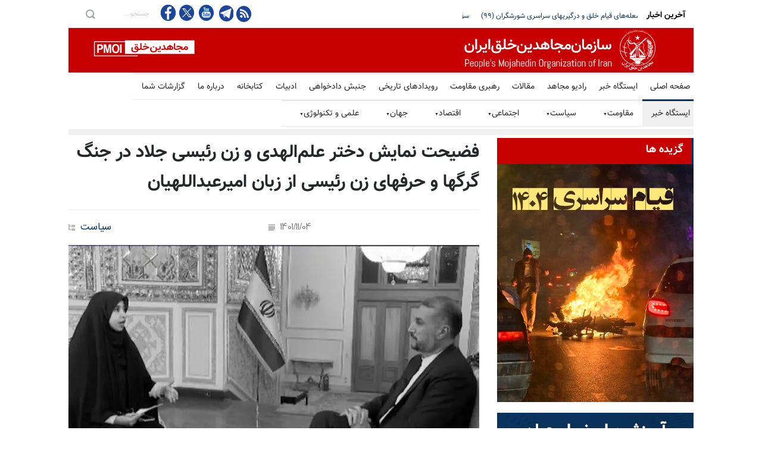

--- FILE ---
content_type: text/html
request_url: https://news.mojahedin.org/i/%D9%81%D8%B6%DB%8C%D8%AD%D8%AA-%D9%86%D9%85%D8%A7%DB%8C%D8%B4-%D8%AF%D8%AE%D8%AA%D8%B1-%D8%B9%D9%84%D9%85-%D8%A7%D9%84%D9%87%D8%AF%DB%8C-%D9%88-%D8%B2%D9%86-%D8%B1%D8%A6%DB%8C%D8%B3%DB%8C-%D8%AC%D9%84%D8%A7%D8%AF-%D8%AF%D8%B1-%D8%AC%D9%86%DA%AF-%DA%AF%D8%B1%DA%AF%D9%87%D8%A7-%D9%88-%D8%AD%D8%B1%D9%81%D9%87%D8%A7%DB%8C-%D8%B2%D9%86-%D8%B1%D8%A6%DB%8C%D8%B3%DB%8C-%D8%A7%D8%B2-%D8%B2%D8%A8%D8%A7%D9%86-%D8%A7%D9%85%DB%8C%D8%B1-%D8%B9%D8%A8%D8%AF%D8%A7%D9%84%D9%84%D9%87%DB%8C%D8%A7%D9%86
body_size: 21204
content:
<!DOCTYPE html>
<html lang="fa">
<head>



    <title>&#x641;&#x636;&#x6CC;&#x62D;&#x62A; &#x646;&#x645;&#x627;&#x6CC;&#x634; &#x62F;&#x62E;&#x62A;&#x631; &#x639;&#x644;&#x645;&#x200C;&#x627;&#x644;&#x647;&#x62F;&#x6CC; &#x648; &#x632;&#x646; &#x631;&#x626;&#x6CC;&#x633;&#x6CC; &#x62C;&#x644;&#x627;&#x62F; &#x62F;&#x631; &#x62C;&#x646;&#x6AF; &#x6AF;&#x631;&#x6AF;&#x647;&#x627; &#x648; &#x62D;&#x631;&#x641;&#x647;&#x627;&#x6CC; &#x632;&#x646; &#x631;&#x626;&#x6CC;&#x633;&#x6CC; &#x627;&#x632; &#x632;&#x628;&#x627;&#x646; &#x627;&#x645;&#x6CC;&#x631;&#x639;&#x628;&#x62F;&#x627;&#x644;&#x644;&#x647;&#x6CC;&#x627;&#x646; </title>
    <meta name="language" content="fa" />
    <meta name="robots" content="all" />
    <link rel="canonical" href="https://news.mojahedin.org/id/0c3db12d-2414-43ab-b3fa-abb7af135530" />
    <link href="https://image.mojahedin.org/images/2023/1/9fc3e499-916d-4e9d-bde2-4ca63461897f_690.webp" rel="image_src" />
    <meta content="https://image.mojahedin.org/images/2023/1/9fc3e499-916d-4e9d-bde2-4ca63461897f_690.webp" itemprop="image_url" />
    <meta http-equiv="Content-Type" content="text/html; charset=UTF-8" />
    <meta name="twitter:card" content="summary_large_image">
    <meta name="twitter:site" content="pmoiran">
    <meta name="twitter:creator" content="pmoiran">
    <meta name="twitter:image" content="https://image.mojahedin.org/images/2023/1/9fc3e499-916d-4e9d-bde2-4ca63461897f_690.webp">
    <meta name="twitter:title" content="&#x641;&#x636;&#x6CC;&#x62D;&#x62A; &#x646;&#x645;&#x627;&#x6CC;&#x634; &#x62F;&#x62E;&#x62A;&#x631; &#x639;&#x644;&#x645;&#x200C;&#x627;&#x644;&#x647;&#x62F;&#x6CC; &#x648; &#x632;&#x646; &#x631;&#x626;&#x6CC;&#x633;&#x6CC; &#x62C;&#x644;&#x627;&#x62F; &#x62F;&#x631; &#x62C;&#x646;&#x6AF; &#x6AF;&#x631;&#x6AF;&#x647;&#x627; &#x648; &#x62D;&#x631;&#x641;&#x647;&#x627;&#x6CC; &#x632;&#x646; &#x631;&#x626;&#x6CC;&#x633;&#x6CC; &#x627;&#x632; &#x632;&#x628;&#x627;&#x646; &#x627;&#x645;&#x6CC;&#x631;&#x639;&#x628;&#x62F;&#x627;&#x644;&#x644;&#x647;&#x6CC;&#x627;&#x646;" />
    <meta name="twitter:description" content="&#x641;&#x636;&#x6CC;&#x62D;&#x62A; &#x646;&#x645;&#x627;&#x6CC;&#x634; &#x62F;&#x62E;&#x62A;&#x631; &#x639;&#x644;&#x645;&#x200C;&#x627;&#x644;&#x647;&#x62F;&#x6CC; &#x648; &#x632;&#x646; &#x631;&#x626;&#x6CC;&#x633;&#x6CC; &#x62C;&#x644;&#x627;&#x62F; &#x62F;&#x631; &#x62C;&#x646;&#x6AF; &#x6AF;&#x631;&#x6AF;&#x647;&#x627; &#x648; &#x62D;&#x631;&#x641;&#x647;&#x627;&#x6CC; &#x632;&#x646; &#x631;&#x626;&#x6CC;&#x633;&#x6CC; &#x627;&#x632; &#x632;&#x628;&#x627;&#x646; &#x627;&#x645;&#x6CC;&#x631;&#x639;&#x628;&#x62F;&#x627;&#x644;&#x644;&#x647;&#x6CC;&#x627;&#x646;: &#xD;&#xA;&#xD;&#xA;&#x62F;&#x631; &#x6A9;&#x634;&#x648;&#x631; &#x645;&#x627; &#x628;&#x627;&#x646;&#x648;&#x6CC; &#x627;&#x648;&#x644; &#x6A9;&#x633;&#x6CC; &#x627;&#x633;&#x62A; &#x6A9;&#x647; &#x62F;&#x647;&#x647;&#x200C;&#x647;&#x627; &#x62F;&#x631; &#x6A9;&#x646;&#x627;&#x631; &#x62E;&#x627;&#x645;&#x646;&#x647;&#x200C;&#x627;&#x6CC; &#x627;&#x633;&#x62A;&#xD;&#xA;&#xD;&#xA; &#xD;&#xA;&#xD;&#xA;&#x627;&#x645;&#x6CC;&#x631;&#x639;&#x628;&#x62F;&#x627;&#x644;&#x644;&#x647;&#x6CC;&#x627;&#x646; &#x648;&#x632;&#x6CC;&#x631; &#x62E;&#x627;&#x631;&#x62C;&#x647; &#x631;&#x698;&#x6CC;&#x645; &#x6F4;&#x628;&#x647;&#x645;&#x646; &#x6F1;&#x6F4;&#x6F0;&#x6F1;:&#xD;&#xA;&#xD;&#xA;&#x62E;&#x628;&#x631;&#x646;&#x6AF;&#x627;&#x631;:&#x200C; &#x645;&#x627; &#x634;&#x627;&#x647;&#x62F; &#x627;&#x6CC;&#x646; &#x628;&#x648;&#x62F;&#x6CC;&#x645; &#x6A9;&#x647; &#x686;&#x646;&#x62F; &#x631;&#x648;&#x632; &#x67E;&#x6CC;&#x634; &#x647;&#x645; &#x62F;&#x631; &#x627;&#x6CC;&#x631;&#x627;&#x646; &#x6A9;&#x646;&#x6AF;&#x631;&#x647; &#x628;&#x6CC;&#x646;&#x200C;&#x627;&#x644;&#x645;&#x644;&#x644;&#x6CC; &#x628;&#x627;&#x646;&#x648;&#x627;&#x646; &#x627;&#x62B;&#x631;&#x6AF;&#x630;&#x627;&#x631; &#x628;&#x627; &#x62D;&#x636;&#x648;&#x631; &#x6F3;&#x6F0;&#x6F0;&#x632;&#x646; &#x627;&#x632; &#x6F9;&#x6F0;&#x6A9;&#x634;&#x648;&#x631; &#x628;&#x631;&#x6AF;&#x632;&#x627;&#x631; &#x634;&#x62F; &#x622;&#x6CC;&#x627; &#x627;&#x6CC;&#x646; &#x631;&#x627; &#x647;&#x645; &#x627;&#x642;&#x62F;&#x627;&#x645; &#x645;&#x62A;&#x642;&#x627;&#x628;&#x644; &#x645;&#x6CC;&#x200C;&#x62F;&#x627;&#x646;&#x6CC;&#x62F;&#x61F; &#x627;&#x62B;&#x631;&#x627;&#x62A;&#x634; &#x648; &#x646;&#x62A;&#x6CC;&#x62C;&#x647;&#x200C;&#x627;&#x634; &#x686;&#x6CC; &#x628;&#x648;&#x62F;&#x61F; &#x622;&#x6CC;&#x627; &#x62D;&#x627;&#x634;&#x6CC;&#x647;&#x200C;&#x6CC;&#x6CC; &#x647;&#x645; &#x62F;&#x627;&#x634;&#x62A; &#x627;&#x6CC;&#x646; &#x6A9;&#x646;&#x6AF;&#x631;&#x647;&#x61F; &#xD;&#xA;&#xD;&#xA;&#x627;&#x645;&#x6CC;&#x631;&#x639;&#x628;&#x62F;&#x627;&#x644;&#x644;&#x647;&#x6CC;&#x627;&#x646;: &#x642;&#x631;&#x627;&#x631; &#x647;&#x633;&#x62A; &#x647;&#x631; &#x633;&#x627;&#x644; &#x627;&#x6CC;&#x646; &#x627;&#x62C;&#x644;&#x627;&#x633; &#x628;&#x647; &#x645;&#x6CC;&#x632;&#x628;&#x627;&#x646;&#x6CC; &#x6CC;&#x6A9; &#x6A9;&#x634;&#x648;&#x631; &#x628;&#x631;&#x6AF;&#x632;&#x627;&#x631; &#x628;&#x634;&#x648;&#x62F; &#x627;&#x62A;&#x641;&#x627;&#x642;&#x200C;&#x646;&#x638;&#x631; &#x62F;&#x627;&#x634;&#x62A;&#x646;&#x62F; &#x627;&#x639;&#x636;&#x627; &#x6A9;&#x647; &#x62F;&#x628;&#x6CC;&#x631;&#x62E;&#x627;&#x646;&#x647; &#x645;&#x62C;&#x627;&#x632;&#x6CC; &#x627;&#x6CC;&#x646; &#x627;&#x62C;&#x644;&#x627;&#x633; &#x62F;&#x631; &#x62A;&#x647;&#x631;&#x627;&#x646; &#x628;&#x627;&#x634;&#x62F; &#x6CC;&#x6A9;&#x6CC; &#x627;&#x632; &#x62E;&#x631;&#x648;&#x62C;&#x6CC;&#x647;&#x627; &#x62A;&#x634;&#x6A9;&#x6CC;&#x644; &#x635;&#x646;&#x62F;&#x648;&#x642; &#x645;&#x634;&#x62A;&#x631;&#x6A9; &#x646;&#x648;&#x622;&#x648;&#x631;&#x6CC; &#x648; &#x634;&#x6A9;&#x648;&#x641;&#x627;&#x6CC;&#x6CC; &#x627;&#x633;&#x62A; &#x6A9;&#x647; &#x628;&#x627;&#x646;&#x648;&#x627;&#x646; &#x62A;&#x627;&#x62B;&#x6CC;&#x631;&#x6AF;&#x630;&#x627;&#x631; &#x648; &#x628;&#x627;&#x646;&#x648;&#x627;&#x646; &#x62F;&#x631; &#x6A9;&#x634;&#x648;&#x631;&#x647;&#x627;&#x6CC; &#x645;&#x62E;&#x62A;&#x644;&#x641;&#x6CC; &#x6A9;&#x647; &#x645;&#x6CC;&#x200C;&#x67E;&#x6CC;&#x648;&#x646;&#x62F;&#x646;&#x62F; &#x62F;&#x631; &#x622;&#x6CC;&#x646;&#x62F;&#x647; &#x6A9;&#x634;&#x648;&#x631;&#x647;&#x627;&#x6CC; &#x62F;&#x6CC;&#x6AF;&#x631;&#x6CC; &#x647;&#x645; &#x628;&#x627;&#x632; &#x647;&#x633;&#x62A; &#x6A9;&#x647; &#x645;&#x6CC;&#x200C;&#x62A;&#x648;&#x627;&#x646;&#x646;&#x62F; &#x628;&#x647; &#x627;&#x6CC;&#x646; &#x645;&#x62C;&#x645;&#x648;&#x639;&#x647; &#x628;&#x67E;&#x6CC;&#x648;&#x646;&#x62F;&#x646;&#x62F; &#x6CC;&#x6A9; &#x635;&#x646;&#x62F;&#x648;&#x642;&#x6CC; &#x631;&#x627; &#x62F;&#x627;&#x634;&#x62A;&#x647; &#x628;&#x627;&#x634;&#x646;&#x62F; &#x62F;&#x631; &#x62C;&#x627;&#x647;&#x627;&#x6CC;&#x6CC; &#x6A9;&#x647; &#x646;&#x6CC;&#x627;&#x632; &#x647;&#x633;&#x62A; &#x628;&#x631;&#x646;&#x627;&#x645;&#x647;&#x200C;&#x647;&#x627;&#x6CC; &#x646;&#x648;&#x622;&#x648;&#x631;&#x627;&#x646;&#x647; &#x627;&#x646;&#x62C;&#x627;&#x645; &#x628;&#x634;&#x648;&#x62F; &#x648; &#x627;&#x6CC;&#x646; &#x627;&#x6CC;&#x62F;&#x647;&#x200C;&#x647;&#x627; &#x639;&#x645;&#x644;&#x6CC;&#x627;&#x62A;&#x6CC; &#x628;&#x634;&#x648;&#x62F; &#x6CC;&#x6A9; &#x635;&#x646;&#x62F;&#x648;&#x642; &#x645;&#x627;&#x644;&#x6CC; &#x628;&#x631;&#x627;&#x6CC; &#x67E;&#x634;&#x62A;&#x6CC;&#x628;&#x627;&#x646;&#x6CC; &#x628;&#x627;&#x634;&#x62F;... &#x62E;&#x628; &#x62F;&#x631; &#x641;&#x636;&#x627;&#x6CC; &#x645;&#x62C;&#x627;&#x632;&#x6CC; &#x6CC;&#x6A9; &#x62D;&#x648;&#x627;&#x634;&#x6CC; &#x631;&#x627; &#x627;&#x6CC;&#x62C;&#x627;&#x62F; &#x6A9;&#x631;&#x62F; &#xD;&#xA;&#xD;&#xA;&#x62E;&#x628;&#x631;&#x646;&#x6AF;&#x627;&#x631;: &#x686;&#x6CC; &#x628;&#x648;&#x62F; &#x627;&#x648;&#x646; &#x62D;&#x648;&#x627;&#x634;&#x6CC; &#x628;&#x647;&#x200C;&#x637;&#x648;&#x631; &#x645;&#x634;&#x62E;&#x635;&#x61F;&#xD;&#xA;&#xD;&#xA;&#x627;&#x645;&#x6CC;&#x631;&#x639;&#x628;&#x62F;&#x627;&#x644;&#x644;&#x647;&#x6CC;&#x627;&#x646;: &#x627;&#x648;&#x644;&#x6CC; &#x6A9;&#x647; &#x627;&#x6CC;&#x62C;&#x627;&#x62F; &#x6A9;&#x631;&#x62F;&#x646;&#x62F; &#x62F;&#x631; &#x62E;&#x635;&#x648;&#x635; &#x645;&#x628;&#x62A;&#x6A9;&#x631; &#x648; &#x645;&#x62D;&#x648;&#x631; &#x627;&#x6CC;&#x646; &#x627;&#x62C;&#x644;&#x627;&#x633; &#x6A9;&#x647; &#x647;&#x645;&#x633;&#x631; &#x631;&#x626;&#x6CC;&#x633;&#x200C;&#x62C;&#x645;&#x647;&#x648;&#x631; &#x628;&#x648;&#x62F;&#x646;&#x62F; &#x6CC;&#x6A9;&#x6CC; &#x62F;&#x648; &#x62A;&#x627; &#x627;&#x632; &#x628;&#x627;&#x646;&#x648;&#x627;&#x646; &#x648;&#x642;&#x62A;&#x6CC; &#x645;&#x6CC;&#x200C;&#x62E;&#x648;&#x627;&#x633;&#x62A;&#x646;&#x62F; &#x635;&#x62D;&#x628;&#x62A; &#x6A9;&#x646;&#x646;&#x62F; &#x627;&#x632; &#x647;&#x645;&#x633;&#x631; &#x631;&#x626;&#x6CC;&#x633;&#x200C;&#x62C;&#x645;&#x647;&#x648;&#x631; &#x628;&#x647;&#x200C;&#x639;&#x646;&#x648;&#x627;&#x646; &#x628;&#x627;&#x646;&#x648;&#x6CC; &#x627;&#x648;&#x644; &#x6CC;&#x627;&#x62F; &#x6A9;&#x631;&#x62F;&#x646;&#x62F; &#x62C;&#x627;&#x644;&#x628; &#x627;&#x633;&#x62A; &#x628;&#x62F;&#x627;&#x646;&#x6CC;&#x62F; &#x6A9;&#x647; &#x627;&#x632; &#x627;&#x628;&#x62A;&#x62F;&#x627; &#x627;&#x6CC;&#x634;&#x627;&#x646; &#x62F;&#x631; &#x647;&#x631; &#x62C;&#x644;&#x633;&#x647;&#x200C;&#x627;&#x6CC; &#x627;&#x6CC;&#x646; &#x631;&#x627; &#x6CC;&#x627;&#x62F;&#x622;&#x648;&#x631;&#x6CC; &#x645;&#x6CC;&#x200C;&#x6A9;&#x631;&#x62F;&#x646;&#x62F; &#x645;&#x646; &#x6CC;&#x6A9; &#x645;&#x639;&#x644;&#x645; &#x62F;&#x631; &#x62F;&#x627;&#x646;&#x634;&#x6AF;&#x627;&#x647; &#x628;&#x6CC;&#x634; &#x646;&#x6CC;&#x633;&#x62A;&#x645; &#x62F;&#x631; &#x6A9;&#x634;&#x648;&#x631; &#x645;&#x627; &#x628;&#x627;&#x646;&#x648;&#x6CC; &#x627;&#x648;&#x644; &#x6A9;&#x633;&#x6CC; &#x627;&#x633;&#x62A; &#x6A9;&#x647; &#x62F;&#x647;&#x647;&#x200C;&#x647;&#x627; &#x62F;&#x631; &#x6A9;&#x646;&#x627;&#x631; &#x645;&#x642;&#x627;&#x645; &#x645;&#x639;&#x638;&#x645; &#x631;&#x647;&#x628;&#x631;&#x6CC; &#x62F;&#x631; &#x634;&#x631;&#x627;&#x6CC;&#x637; &#x633;&#x62E;&#x62A; &#x62F;&#x648;&#x631;&#x627;&#x646; &#x62A;&#x628;&#x639;&#x6CC;&#x62F; &#x648; &#x634;&#x6A9;&#x646;&#x62C;&#x647; &#x648; &#x632;&#x646;&#x62F;&#x627;&#x646; &#x635;&#x628;&#x648;&#x631;&#x627;&#x646;&#x647; &#x647;&#x645;&#x647; &#x627;&#x6CC;&#x646; &#x645;&#x631;&#x627;&#x62D;&#x644; &#x631;&#x627; &#x637;&#x6CC; &#x6A9;&#x631;&#x62F;&#x647; &#x648; &#x627;&#x6CC;&#x634;&#x627;&#x646; &#x627;&#x644;&#x6AF;&#x648;&#x6CC; &#x647;&#x645;&#x647; &#x645;&#x627;&#x633;&#x62A; &#x648; &#x634;&#x627;&#x6CC;&#x633;&#x62A;&#x6AF;&#x6CC; &#x627;&#x6CC;&#x646; &#x639;&#x646;&#x648;&#x627;&#x646; &#x631;&#x627; &#x627;&#x6CC;&#x634;&#x627;&#x646; &#x62F;&#x627;&#x631;&#x62F; &#x648; &#x636;&#x645;&#x646; &#x627;&#x6CC;&#x646;&#x200C;&#x6A9;&#x647; &#x633;&#x627;&#x62E;&#x62A;&#x627;&#x631; &#x633;&#x6CC;&#x627;&#x633;&#x6CC; &#x645;&#x627; &#x647;&#x645; &#x628;&#x631; &#x627;&#x633;&#x627;&#x633; &#x642;&#x627;&#x646;&#x648;&#x646; &#x627;&#x633;&#x627;&#x633;&#x6CC; &#x645;&#x628;&#x6CC;&#x646; &#x627;&#x6CC;&#x646; &#x645;&#x633;&#x623;&#x644;&#x647; &#x647;&#x633;&#x62A; &#x648;&#x644;&#x6CC; &#x645;&#x62A;&#x623;&#x633;&#x641;&#x627;&#x646;&#x647; &#x628;&#x639;&#x636;&#x6CC;&#x200C;&#x647;&#x627; &#x628;&#x647; &#x627;&#x6CC;&#x646; &#x645;&#x648;&#x636;&#x648;&#x639; &#x67E;&#x631;&#x62F;&#x627;&#x62E;&#x62A;&#x646;&#x62F;. &#xD;&#xA;&#xD;&#xA;(&#x62A;&#x644;&#x648;&#x6CC;&#x632;&#x6CC;&#x648;&#x646; &#x634;&#x628;&#x6A9;&#x647; &#x62E;&#x628;&#x631; &#x631;&#x698;&#x6CC;&#x645; &#x6F4;&#x628;&#x647;&#x645;&#x646;)&#xD;&#xA;" />
    <meta name="twitter:url" content="https://news.mojahedin.org/id/0c3db12d-2414-43ab-b3fa-abb7af135530" />
    <meta property="og:image" content="https://image.mojahedin.org/images/2023/1/9fc3e499-916d-4e9d-bde2-4ca63461897f_690.webp" />
    <meta property="og:title" content="&#x641;&#x636;&#x6CC;&#x62D;&#x62A; &#x646;&#x645;&#x627;&#x6CC;&#x634; &#x62F;&#x62E;&#x62A;&#x631; &#x639;&#x644;&#x645;&#x200C;&#x627;&#x644;&#x647;&#x62F;&#x6CC; &#x648; &#x632;&#x646; &#x631;&#x626;&#x6CC;&#x633;&#x6CC; &#x62C;&#x644;&#x627;&#x62F; &#x62F;&#x631; &#x62C;&#x646;&#x6AF; &#x6AF;&#x631;&#x6AF;&#x647;&#x627; &#x648; &#x62D;&#x631;&#x641;&#x647;&#x627;&#x6CC; &#x632;&#x646; &#x631;&#x626;&#x6CC;&#x633;&#x6CC; &#x627;&#x632; &#x632;&#x628;&#x627;&#x646; &#x627;&#x645;&#x6CC;&#x631;&#x639;&#x628;&#x62F;&#x627;&#x644;&#x644;&#x647;&#x6CC;&#x627;&#x646;" />
    <meta property="og:type" content="article" />
    <meta property="og:site_name" content="mojahedin.org" />
    <meta property="og:description" content="&#x641;&#x636;&#x6CC;&#x62D;&#x62A; &#x646;&#x645;&#x627;&#x6CC;&#x634; &#x62F;&#x62E;&#x62A;&#x631; &#x639;&#x644;&#x645;&#x200C;&#x627;&#x644;&#x647;&#x62F;&#x6CC; &#x648; &#x632;&#x646; &#x631;&#x626;&#x6CC;&#x633;&#x6CC; &#x62C;&#x644;&#x627;&#x62F; &#x62F;&#x631; &#x62C;&#x646;&#x6AF; &#x6AF;&#x631;&#x6AF;&#x647;&#x627; &#x648; &#x62D;&#x631;&#x641;&#x647;&#x627;&#x6CC; &#x632;&#x646; &#x631;&#x626;&#x6CC;&#x633;&#x6CC; &#x627;&#x632; &#x632;&#x628;&#x627;&#x646; &#x627;&#x645;&#x6CC;&#x631;&#x639;&#x628;&#x62F;&#x627;&#x644;&#x644;&#x647;&#x6CC;&#x627;&#x646;: &#xD;&#xA;&#xD;&#xA;&#x62F;&#x631; &#x6A9;&#x634;&#x648;&#x631; &#x645;&#x627; &#x628;&#x627;&#x646;&#x648;&#x6CC; &#x627;&#x648;&#x644; &#x6A9;&#x633;&#x6CC; &#x627;&#x633;&#x62A; &#x6A9;&#x647; &#x62F;&#x647;&#x647;&#x200C;&#x647;&#x627; &#x62F;&#x631; &#x6A9;&#x646;&#x627;&#x631; &#x62E;&#x627;&#x645;&#x646;&#x647;&#x200C;&#x627;&#x6CC; &#x627;&#x633;&#x62A;&#xD;&#xA;&#xD;&#xA; &#xD;&#xA;&#xD;&#xA;&#x627;&#x645;&#x6CC;&#x631;&#x639;&#x628;&#x62F;&#x627;&#x644;&#x644;&#x647;&#x6CC;&#x627;&#x646; &#x648;&#x632;&#x6CC;&#x631; &#x62E;&#x627;&#x631;&#x62C;&#x647; &#x631;&#x698;&#x6CC;&#x645; &#x6F4;&#x628;&#x647;&#x645;&#x646; &#x6F1;&#x6F4;&#x6F0;&#x6F1;:&#xD;&#xA;&#xD;&#xA;&#x62E;&#x628;&#x631;&#x646;&#x6AF;&#x627;&#x631;:&#x200C; &#x645;&#x627; &#x634;&#x627;&#x647;&#x62F; &#x627;&#x6CC;&#x646; &#x628;&#x648;&#x62F;&#x6CC;&#x645; &#x6A9;&#x647; &#x686;&#x646;&#x62F; &#x631;&#x648;&#x632; &#x67E;&#x6CC;&#x634; &#x647;&#x645; &#x62F;&#x631; &#x627;&#x6CC;&#x631;&#x627;&#x646; &#x6A9;&#x646;&#x6AF;&#x631;&#x647; &#x628;&#x6CC;&#x646;&#x200C;&#x627;&#x644;&#x645;&#x644;&#x644;&#x6CC; &#x628;&#x627;&#x646;&#x648;&#x627;&#x646; &#x627;&#x62B;&#x631;&#x6AF;&#x630;&#x627;&#x631; &#x628;&#x627; &#x62D;&#x636;&#x648;&#x631; &#x6F3;&#x6F0;&#x6F0;&#x632;&#x646; &#x627;&#x632; &#x6F9;&#x6F0;&#x6A9;&#x634;&#x648;&#x631; &#x628;&#x631;&#x6AF;&#x632;&#x627;&#x631; &#x634;&#x62F; &#x622;&#x6CC;&#x627; &#x627;&#x6CC;&#x646; &#x631;&#x627; &#x647;&#x645; &#x627;&#x642;&#x62F;&#x627;&#x645; &#x645;&#x62A;&#x642;&#x627;&#x628;&#x644; &#x645;&#x6CC;&#x200C;&#x62F;&#x627;&#x646;&#x6CC;&#x62F;&#x61F; &#x627;&#x62B;&#x631;&#x627;&#x62A;&#x634; &#x648; &#x646;&#x62A;&#x6CC;&#x62C;&#x647;&#x200C;&#x627;&#x634; &#x686;&#x6CC; &#x628;&#x648;&#x62F;&#x61F; &#x622;&#x6CC;&#x627; &#x62D;&#x627;&#x634;&#x6CC;&#x647;&#x200C;&#x6CC;&#x6CC; &#x647;&#x645; &#x62F;&#x627;&#x634;&#x62A; &#x627;&#x6CC;&#x646; &#x6A9;&#x646;&#x6AF;&#x631;&#x647;&#x61F; &#xD;&#xA;&#xD;&#xA;&#x627;&#x645;&#x6CC;&#x631;&#x639;&#x628;&#x62F;&#x627;&#x644;&#x644;&#x647;&#x6CC;&#x627;&#x646;: &#x642;&#x631;&#x627;&#x631; &#x647;&#x633;&#x62A; &#x647;&#x631; &#x633;&#x627;&#x644; &#x627;&#x6CC;&#x646; &#x627;&#x62C;&#x644;&#x627;&#x633; &#x628;&#x647; &#x645;&#x6CC;&#x632;&#x628;&#x627;&#x646;&#x6CC; &#x6CC;&#x6A9; &#x6A9;&#x634;&#x648;&#x631; &#x628;&#x631;&#x6AF;&#x632;&#x627;&#x631; &#x628;&#x634;&#x648;&#x62F; &#x627;&#x62A;&#x641;&#x627;&#x642;&#x200C;&#x646;&#x638;&#x631; &#x62F;&#x627;&#x634;&#x62A;&#x646;&#x62F; &#x627;&#x639;&#x636;&#x627; &#x6A9;&#x647; &#x62F;&#x628;&#x6CC;&#x631;&#x62E;&#x627;&#x646;&#x647; &#x645;&#x62C;&#x627;&#x632;&#x6CC; &#x627;&#x6CC;&#x646; &#x627;&#x62C;&#x644;&#x627;&#x633; &#x62F;&#x631; &#x62A;&#x647;&#x631;&#x627;&#x646; &#x628;&#x627;&#x634;&#x62F; &#x6CC;&#x6A9;&#x6CC; &#x627;&#x632; &#x62E;&#x631;&#x648;&#x62C;&#x6CC;&#x647;&#x627; &#x62A;&#x634;&#x6A9;&#x6CC;&#x644; &#x635;&#x646;&#x62F;&#x648;&#x642; &#x645;&#x634;&#x62A;&#x631;&#x6A9; &#x646;&#x648;&#x622;&#x648;&#x631;&#x6CC; &#x648; &#x634;&#x6A9;&#x648;&#x641;&#x627;&#x6CC;&#x6CC; &#x627;&#x633;&#x62A; &#x6A9;&#x647; &#x628;&#x627;&#x646;&#x648;&#x627;&#x646; &#x62A;&#x627;&#x62B;&#x6CC;&#x631;&#x6AF;&#x630;&#x627;&#x631; &#x648; &#x628;&#x627;&#x646;&#x648;&#x627;&#x646; &#x62F;&#x631; &#x6A9;&#x634;&#x648;&#x631;&#x647;&#x627;&#x6CC; &#x645;&#x62E;&#x62A;&#x644;&#x641;&#x6CC; &#x6A9;&#x647; &#x645;&#x6CC;&#x200C;&#x67E;&#x6CC;&#x648;&#x646;&#x62F;&#x646;&#x62F; &#x62F;&#x631; &#x622;&#x6CC;&#x646;&#x62F;&#x647; &#x6A9;&#x634;&#x648;&#x631;&#x647;&#x627;&#x6CC; &#x62F;&#x6CC;&#x6AF;&#x631;&#x6CC; &#x647;&#x645; &#x628;&#x627;&#x632; &#x647;&#x633;&#x62A; &#x6A9;&#x647; &#x645;&#x6CC;&#x200C;&#x62A;&#x648;&#x627;&#x646;&#x646;&#x62F; &#x628;&#x647; &#x627;&#x6CC;&#x646; &#x645;&#x62C;&#x645;&#x648;&#x639;&#x647; &#x628;&#x67E;&#x6CC;&#x648;&#x646;&#x62F;&#x646;&#x62F; &#x6CC;&#x6A9; &#x635;&#x646;&#x62F;&#x648;&#x642;&#x6CC; &#x631;&#x627; &#x62F;&#x627;&#x634;&#x62A;&#x647; &#x628;&#x627;&#x634;&#x646;&#x62F; &#x62F;&#x631; &#x62C;&#x627;&#x647;&#x627;&#x6CC;&#x6CC; &#x6A9;&#x647; &#x646;&#x6CC;&#x627;&#x632; &#x647;&#x633;&#x62A; &#x628;&#x631;&#x646;&#x627;&#x645;&#x647;&#x200C;&#x647;&#x627;&#x6CC; &#x646;&#x648;&#x622;&#x648;&#x631;&#x627;&#x646;&#x647; &#x627;&#x646;&#x62C;&#x627;&#x645; &#x628;&#x634;&#x648;&#x62F; &#x648; &#x627;&#x6CC;&#x646; &#x627;&#x6CC;&#x62F;&#x647;&#x200C;&#x647;&#x627; &#x639;&#x645;&#x644;&#x6CC;&#x627;&#x62A;&#x6CC; &#x628;&#x634;&#x648;&#x62F; &#x6CC;&#x6A9; &#x635;&#x646;&#x62F;&#x648;&#x642; &#x645;&#x627;&#x644;&#x6CC; &#x628;&#x631;&#x627;&#x6CC; &#x67E;&#x634;&#x62A;&#x6CC;&#x628;&#x627;&#x646;&#x6CC; &#x628;&#x627;&#x634;&#x62F;... &#x62E;&#x628; &#x62F;&#x631; &#x641;&#x636;&#x627;&#x6CC; &#x645;&#x62C;&#x627;&#x632;&#x6CC; &#x6CC;&#x6A9; &#x62D;&#x648;&#x627;&#x634;&#x6CC; &#x631;&#x627; &#x627;&#x6CC;&#x62C;&#x627;&#x62F; &#x6A9;&#x631;&#x62F; &#xD;&#xA;&#xD;&#xA;&#x62E;&#x628;&#x631;&#x646;&#x6AF;&#x627;&#x631;: &#x686;&#x6CC; &#x628;&#x648;&#x62F; &#x627;&#x648;&#x646; &#x62D;&#x648;&#x627;&#x634;&#x6CC; &#x628;&#x647;&#x200C;&#x637;&#x648;&#x631; &#x645;&#x634;&#x62E;&#x635;&#x61F;&#xD;&#xA;&#xD;&#xA;&#x627;&#x645;&#x6CC;&#x631;&#x639;&#x628;&#x62F;&#x627;&#x644;&#x644;&#x647;&#x6CC;&#x627;&#x646;: &#x627;&#x648;&#x644;&#x6CC; &#x6A9;&#x647; &#x627;&#x6CC;&#x62C;&#x627;&#x62F; &#x6A9;&#x631;&#x62F;&#x646;&#x62F; &#x62F;&#x631; &#x62E;&#x635;&#x648;&#x635; &#x645;&#x628;&#x62A;&#x6A9;&#x631; &#x648; &#x645;&#x62D;&#x648;&#x631; &#x627;&#x6CC;&#x646; &#x627;&#x62C;&#x644;&#x627;&#x633; &#x6A9;&#x647; &#x647;&#x645;&#x633;&#x631; &#x631;&#x626;&#x6CC;&#x633;&#x200C;&#x62C;&#x645;&#x647;&#x648;&#x631; &#x628;&#x648;&#x62F;&#x646;&#x62F; &#x6CC;&#x6A9;&#x6CC; &#x62F;&#x648; &#x62A;&#x627; &#x627;&#x632; &#x628;&#x627;&#x646;&#x648;&#x627;&#x646; &#x648;&#x642;&#x62A;&#x6CC; &#x645;&#x6CC;&#x200C;&#x62E;&#x648;&#x627;&#x633;&#x62A;&#x646;&#x62F; &#x635;&#x62D;&#x628;&#x62A; &#x6A9;&#x646;&#x646;&#x62F; &#x627;&#x632; &#x647;&#x645;&#x633;&#x631; &#x631;&#x626;&#x6CC;&#x633;&#x200C;&#x62C;&#x645;&#x647;&#x648;&#x631; &#x628;&#x647;&#x200C;&#x639;&#x646;&#x648;&#x627;&#x646; &#x628;&#x627;&#x646;&#x648;&#x6CC; &#x627;&#x648;&#x644; &#x6CC;&#x627;&#x62F; &#x6A9;&#x631;&#x62F;&#x646;&#x62F; &#x62C;&#x627;&#x644;&#x628; &#x627;&#x633;&#x62A; &#x628;&#x62F;&#x627;&#x646;&#x6CC;&#x62F; &#x6A9;&#x647; &#x627;&#x632; &#x627;&#x628;&#x62A;&#x62F;&#x627; &#x627;&#x6CC;&#x634;&#x627;&#x646; &#x62F;&#x631; &#x647;&#x631; &#x62C;&#x644;&#x633;&#x647;&#x200C;&#x627;&#x6CC; &#x627;&#x6CC;&#x646; &#x631;&#x627; &#x6CC;&#x627;&#x62F;&#x622;&#x648;&#x631;&#x6CC; &#x645;&#x6CC;&#x200C;&#x6A9;&#x631;&#x62F;&#x646;&#x62F; &#x645;&#x646; &#x6CC;&#x6A9; &#x645;&#x639;&#x644;&#x645; &#x62F;&#x631; &#x62F;&#x627;&#x646;&#x634;&#x6AF;&#x627;&#x647; &#x628;&#x6CC;&#x634; &#x646;&#x6CC;&#x633;&#x62A;&#x645; &#x62F;&#x631; &#x6A9;&#x634;&#x648;&#x631; &#x645;&#x627; &#x628;&#x627;&#x646;&#x648;&#x6CC; &#x627;&#x648;&#x644; &#x6A9;&#x633;&#x6CC; &#x627;&#x633;&#x62A; &#x6A9;&#x647; &#x62F;&#x647;&#x647;&#x200C;&#x647;&#x627; &#x62F;&#x631; &#x6A9;&#x646;&#x627;&#x631; &#x645;&#x642;&#x627;&#x645; &#x645;&#x639;&#x638;&#x645; &#x631;&#x647;&#x628;&#x631;&#x6CC; &#x62F;&#x631; &#x634;&#x631;&#x627;&#x6CC;&#x637; &#x633;&#x62E;&#x62A; &#x62F;&#x648;&#x631;&#x627;&#x646; &#x62A;&#x628;&#x639;&#x6CC;&#x62F; &#x648; &#x634;&#x6A9;&#x646;&#x62C;&#x647; &#x648; &#x632;&#x646;&#x62F;&#x627;&#x646; &#x635;&#x628;&#x648;&#x631;&#x627;&#x646;&#x647; &#x647;&#x645;&#x647; &#x627;&#x6CC;&#x646; &#x645;&#x631;&#x627;&#x62D;&#x644; &#x631;&#x627; &#x637;&#x6CC; &#x6A9;&#x631;&#x62F;&#x647; &#x648; &#x627;&#x6CC;&#x634;&#x627;&#x646; &#x627;&#x644;&#x6AF;&#x648;&#x6CC; &#x647;&#x645;&#x647; &#x645;&#x627;&#x633;&#x62A; &#x648; &#x634;&#x627;&#x6CC;&#x633;&#x62A;&#x6AF;&#x6CC; &#x627;&#x6CC;&#x646; &#x639;&#x646;&#x648;&#x627;&#x646; &#x631;&#x627; &#x627;&#x6CC;&#x634;&#x627;&#x646; &#x62F;&#x627;&#x631;&#x62F; &#x648; &#x636;&#x645;&#x646; &#x627;&#x6CC;&#x646;&#x200C;&#x6A9;&#x647; &#x633;&#x627;&#x62E;&#x62A;&#x627;&#x631; &#x633;&#x6CC;&#x627;&#x633;&#x6CC; &#x645;&#x627; &#x647;&#x645; &#x628;&#x631; &#x627;&#x633;&#x627;&#x633; &#x642;&#x627;&#x646;&#x648;&#x646; &#x627;&#x633;&#x627;&#x633;&#x6CC; &#x645;&#x628;&#x6CC;&#x646; &#x627;&#x6CC;&#x646; &#x645;&#x633;&#x623;&#x644;&#x647; &#x647;&#x633;&#x62A; &#x648;&#x644;&#x6CC; &#x645;&#x62A;&#x623;&#x633;&#x641;&#x627;&#x646;&#x647; &#x628;&#x639;&#x636;&#x6CC;&#x200C;&#x647;&#x627; &#x628;&#x647; &#x627;&#x6CC;&#x646; &#x645;&#x648;&#x636;&#x648;&#x639; &#x67E;&#x631;&#x62F;&#x627;&#x62E;&#x62A;&#x646;&#x62F;. &#xD;&#xA;&#xD;&#xA;(&#x62A;&#x644;&#x648;&#x6CC;&#x632;&#x6CC;&#x648;&#x646; &#x634;&#x628;&#x6A9;&#x647; &#x62E;&#x628;&#x631; &#x631;&#x698;&#x6CC;&#x645; &#x6F4;&#x628;&#x647;&#x645;&#x646;)&#xD;&#xA;" />
    <meta property="og:url" content="https://news.mojahedin.org/id/0c3db12d-2414-43ab-b3fa-abb7af135530" />

    <meta charset="UTF-8" />
    <meta name="viewport" content="width=device-width, initial-scale=1, maximum-scale=1.2" />
    <meta name="format-detection" content="telephone=no" />
    <meta name="keywords" content="سازمان مجاهدین خلق ایران, مجاهدین" />
    <meta name="description" content="&#x641;&#x636;&#x6CC;&#x62D;&#x62A; &#x646;&#x645;&#x627;&#x6CC;&#x634; &#x62F;&#x62E;&#x62A;&#x631; &#x639;&#x644;&#x645;&#x200C;&#x627;&#x644;&#x647;&#x62F;&#x6CC; &#x648; &#x632;&#x646; &#x631;&#x626;&#x6CC;&#x633;&#x6CC; &#x62C;&#x644;&#x627;&#x62F; &#x62F;&#x631; &#x62C;&#x646;&#x6AF; &#x6AF;&#x631;&#x6AF;&#x647;&#x627; &#x648; &#x62D;&#x631;&#x641;&#x647;&#x627;&#x6CC; &#x632;&#x646; &#x631;&#x626;&#x6CC;&#x633;&#x6CC; &#x627;&#x632; &#x632;&#x628;&#x627;&#x646; &#x627;&#x645;&#x6CC;&#x631;&#x639;&#x628;&#x62F;&#x627;&#x644;&#x644;&#x647;&#x6CC;&#x627;&#x646;: &#xD;&#xA;&#xD;&#xA;&#x62F;&#x631; &#x6A9;&#x634;&#x648;&#x631; &#x645;&#x627; &#x628;&#x627;&#x646;&#x648;&#x6CC; &#x627;&#x648;&#x644; &#x6A9;&#x633;&#x6CC; &#x627;&#x633;&#x62A; &#x6A9;&#x647; &#x62F;&#x647;&#x647;&#x200C;&#x647;&#x627; &#x62F;&#x631; &#x6A9;&#x646;&#x627;&#x631; &#x62E;&#x627;&#x645;&#x646;&#x647;&#x200C;&#x627;&#x6CC; &#x627;&#x633;&#x62A;&#xD;&#xA;&#xD;&#xA; &#xD;&#xA;&#xD;&#xA;&#x627;&#x645;&#x6CC;&#x631;&#x639;&#x628;&#x62F;&#x627;&#x644;&#x644;&#x647;&#x6CC;&#x627;&#x646; &#x648;&#x632;&#x6CC;&#x631; &#x62E;&#x627;&#x631;&#x62C;&#x647; &#x631;&#x698;&#x6CC;&#x645; &#x6F4;&#x628;&#x647;&#x645;&#x646; &#x6F1;&#x6F4;&#x6F0;&#x6F1;:&#xD;&#xA;&#xD;&#xA;&#x62E;&#x628;&#x631;&#x646;&#x6AF;&#x627;&#x631;:&#x200C; &#x645;&#x627; &#x634;&#x627;&#x647;&#x62F; &#x627;&#x6CC;&#x646; &#x628;&#x648;&#x62F;&#x6CC;&#x645; &#x6A9;&#x647; &#x686;&#x646;&#x62F; &#x631;&#x648;&#x632; &#x67E;&#x6CC;&#x634; &#x647;&#x645; &#x62F;&#x631; &#x627;&#x6CC;&#x631;&#x627;&#x646; &#x6A9;&#x646;&#x6AF;&#x631;&#x647; &#x628;&#x6CC;&#x646;&#x200C;&#x627;&#x644;&#x645;&#x644;&#x644;&#x6CC; &#x628;&#x627;&#x646;&#x648;&#x627;&#x646; &#x627;&#x62B;&#x631;&#x6AF;&#x630;&#x627;&#x631; &#x628;&#x627; &#x62D;&#x636;&#x648;&#x631; &#x6F3;&#x6F0;&#x6F0;&#x632;&#x646; &#x627;&#x632; &#x6F9;&#x6F0;&#x6A9;&#x634;&#x648;&#x631; &#x628;&#x631;&#x6AF;&#x632;&#x627;&#x631; &#x634;&#x62F; &#x622;&#x6CC;&#x627; &#x627;&#x6CC;&#x646; &#x631;&#x627; &#x647;&#x645; &#x627;&#x642;&#x62F;&#x627;&#x645; &#x645;&#x62A;&#x642;&#x627;&#x628;&#x644; &#x645;&#x6CC;&#x200C;&#x62F;&#x627;&#x646;&#x6CC;&#x62F;&#x61F; &#x627;&#x62B;&#x631;&#x627;&#x62A;&#x634; &#x648; &#x646;&#x62A;&#x6CC;&#x62C;&#x647;&#x200C;&#x627;&#x634; &#x686;&#x6CC; &#x628;&#x648;&#x62F;&#x61F; &#x622;&#x6CC;&#x627; &#x62D;&#x627;&#x634;&#x6CC;&#x647;&#x200C;&#x6CC;&#x6CC; &#x647;&#x645; &#x62F;&#x627;&#x634;&#x62A; &#x627;&#x6CC;&#x646; &#x6A9;&#x646;&#x6AF;&#x631;&#x647;&#x61F; &#xD;&#xA;&#xD;&#xA;&#x627;&#x645;&#x6CC;&#x631;&#x639;&#x628;&#x62F;&#x627;&#x644;&#x644;&#x647;&#x6CC;&#x627;&#x646;: &#x642;&#x631;&#x627;&#x631; &#x647;&#x633;&#x62A; &#x647;&#x631; &#x633;&#x627;&#x644; &#x627;&#x6CC;&#x646; &#x627;&#x62C;&#x644;&#x627;&#x633; &#x628;&#x647; &#x645;&#x6CC;&#x632;&#x628;&#x627;&#x646;&#x6CC; &#x6CC;&#x6A9; &#x6A9;&#x634;&#x648;&#x631; &#x628;&#x631;&#x6AF;&#x632;&#x627;&#x631; &#x628;&#x634;&#x648;&#x62F; &#x627;&#x62A;&#x641;&#x627;&#x642;&#x200C;&#x646;&#x638;&#x631; &#x62F;&#x627;&#x634;&#x62A;&#x646;&#x62F; &#x627;&#x639;&#x636;&#x627; &#x6A9;&#x647; &#x62F;&#x628;&#x6CC;&#x631;&#x62E;&#x627;&#x646;&#x647; &#x645;&#x62C;&#x627;&#x632;&#x6CC; &#x627;&#x6CC;&#x646; &#x627;&#x62C;&#x644;&#x627;&#x633; &#x62F;&#x631; &#x62A;&#x647;&#x631;&#x627;&#x646; &#x628;&#x627;&#x634;&#x62F; &#x6CC;&#x6A9;&#x6CC; &#x627;&#x632; &#x62E;&#x631;&#x648;&#x62C;&#x6CC;&#x647;&#x627; &#x62A;&#x634;&#x6A9;&#x6CC;&#x644; &#x635;&#x646;&#x62F;&#x648;&#x642; &#x645;&#x634;&#x62A;&#x631;&#x6A9; &#x646;&#x648;&#x622;&#x648;&#x631;&#x6CC; &#x648; &#x634;&#x6A9;&#x648;&#x641;&#x627;&#x6CC;&#x6CC; &#x627;&#x633;&#x62A; &#x6A9;&#x647; &#x628;&#x627;&#x646;&#x648;&#x627;&#x646; &#x62A;&#x627;&#x62B;&#x6CC;&#x631;&#x6AF;&#x630;&#x627;&#x631; &#x648; &#x628;&#x627;&#x646;&#x648;&#x627;&#x646; &#x62F;&#x631; &#x6A9;&#x634;&#x648;&#x631;&#x647;&#x627;&#x6CC; &#x645;&#x62E;&#x62A;&#x644;&#x641;&#x6CC; &#x6A9;&#x647; &#x645;&#x6CC;&#x200C;&#x67E;&#x6CC;&#x648;&#x646;&#x62F;&#x646;&#x62F; &#x62F;&#x631; &#x622;&#x6CC;&#x646;&#x62F;&#x647; &#x6A9;&#x634;&#x648;&#x631;&#x647;&#x627;&#x6CC; &#x62F;&#x6CC;&#x6AF;&#x631;&#x6CC; &#x647;&#x645; &#x628;&#x627;&#x632; &#x647;&#x633;&#x62A; &#x6A9;&#x647; &#x645;&#x6CC;&#x200C;&#x62A;&#x648;&#x627;&#x646;&#x646;&#x62F; &#x628;&#x647; &#x627;&#x6CC;&#x646; &#x645;&#x62C;&#x645;&#x648;&#x639;&#x647; &#x628;&#x67E;&#x6CC;&#x648;&#x646;&#x62F;&#x646;&#x62F; &#x6CC;&#x6A9; &#x635;&#x646;&#x62F;&#x648;&#x642;&#x6CC; &#x631;&#x627; &#x62F;&#x627;&#x634;&#x62A;&#x647; &#x628;&#x627;&#x634;&#x646;&#x62F; &#x62F;&#x631; &#x62C;&#x627;&#x647;&#x627;&#x6CC;&#x6CC; &#x6A9;&#x647; &#x646;&#x6CC;&#x627;&#x632; &#x647;&#x633;&#x62A; &#x628;&#x631;&#x646;&#x627;&#x645;&#x647;&#x200C;&#x647;&#x627;&#x6CC; &#x646;&#x648;&#x622;&#x648;&#x631;&#x627;&#x646;&#x647; &#x627;&#x646;&#x62C;&#x627;&#x645; &#x628;&#x634;&#x648;&#x62F; &#x648; &#x627;&#x6CC;&#x646; &#x627;&#x6CC;&#x62F;&#x647;&#x200C;&#x647;&#x627; &#x639;&#x645;&#x644;&#x6CC;&#x627;&#x62A;&#x6CC; &#x628;&#x634;&#x648;&#x62F; &#x6CC;&#x6A9; &#x635;&#x646;&#x62F;&#x648;&#x642; &#x645;&#x627;&#x644;&#x6CC; &#x628;&#x631;&#x627;&#x6CC; &#x67E;&#x634;&#x62A;&#x6CC;&#x628;&#x627;&#x646;&#x6CC; &#x628;&#x627;&#x634;&#x62F;... &#x62E;&#x628; &#x62F;&#x631; &#x641;&#x636;&#x627;&#x6CC; &#x645;&#x62C;&#x627;&#x632;&#x6CC; &#x6CC;&#x6A9; &#x62D;&#x648;&#x627;&#x634;&#x6CC; &#x631;&#x627; &#x627;&#x6CC;&#x62C;&#x627;&#x62F; &#x6A9;&#x631;&#x62F; &#xD;&#xA;&#xD;&#xA;&#x62E;&#x628;&#x631;&#x646;&#x6AF;&#x627;&#x631;: &#x686;&#x6CC; &#x628;&#x648;&#x62F; &#x627;&#x648;&#x646; &#x62D;&#x648;&#x627;&#x634;&#x6CC; &#x628;&#x647;&#x200C;&#x637;&#x648;&#x631; &#x645;&#x634;&#x62E;&#x635;&#x61F;&#xD;&#xA;&#xD;&#xA;&#x627;&#x645;&#x6CC;&#x631;&#x639;&#x628;&#x62F;&#x627;&#x644;&#x644;&#x647;&#x6CC;&#x627;&#x646;: &#x627;&#x648;&#x644;&#x6CC; &#x6A9;&#x647; &#x627;&#x6CC;&#x62C;&#x627;&#x62F; &#x6A9;&#x631;&#x62F;&#x646;&#x62F; &#x62F;&#x631; &#x62E;&#x635;&#x648;&#x635; &#x645;&#x628;&#x62A;&#x6A9;&#x631; &#x648; &#x645;&#x62D;&#x648;&#x631; &#x627;&#x6CC;&#x646; &#x627;&#x62C;&#x644;&#x627;&#x633; &#x6A9;&#x647; &#x647;&#x645;&#x633;&#x631; &#x631;&#x626;&#x6CC;&#x633;&#x200C;&#x62C;&#x645;&#x647;&#x648;&#x631; &#x628;&#x648;&#x62F;&#x646;&#x62F; &#x6CC;&#x6A9;&#x6CC; &#x62F;&#x648; &#x62A;&#x627; &#x627;&#x632; &#x628;&#x627;&#x646;&#x648;&#x627;&#x646; &#x648;&#x642;&#x62A;&#x6CC; &#x645;&#x6CC;&#x200C;&#x62E;&#x648;&#x627;&#x633;&#x62A;&#x646;&#x62F; &#x635;&#x62D;&#x628;&#x62A; &#x6A9;&#x646;&#x646;&#x62F; &#x627;&#x632; &#x647;&#x645;&#x633;&#x631; &#x631;&#x626;&#x6CC;&#x633;&#x200C;&#x62C;&#x645;&#x647;&#x648;&#x631; &#x628;&#x647;&#x200C;&#x639;&#x646;&#x648;&#x627;&#x646; &#x628;&#x627;&#x646;&#x648;&#x6CC; &#x627;&#x648;&#x644; &#x6CC;&#x627;&#x62F; &#x6A9;&#x631;&#x62F;&#x646;&#x62F; &#x62C;&#x627;&#x644;&#x628; &#x627;&#x633;&#x62A; &#x628;&#x62F;&#x627;&#x646;&#x6CC;&#x62F; &#x6A9;&#x647; &#x627;&#x632; &#x627;&#x628;&#x62A;&#x62F;&#x627; &#x627;&#x6CC;&#x634;&#x627;&#x646; &#x62F;&#x631; &#x647;&#x631; &#x62C;&#x644;&#x633;&#x647;&#x200C;&#x627;&#x6CC; &#x627;&#x6CC;&#x646; &#x631;&#x627; &#x6CC;&#x627;&#x62F;&#x622;&#x648;&#x631;&#x6CC; &#x645;&#x6CC;&#x200C;&#x6A9;&#x631;&#x62F;&#x646;&#x62F; &#x645;&#x646; &#x6CC;&#x6A9; &#x645;&#x639;&#x644;&#x645; &#x62F;&#x631; &#x62F;&#x627;&#x646;&#x634;&#x6AF;&#x627;&#x647; &#x628;&#x6CC;&#x634; &#x646;&#x6CC;&#x633;&#x62A;&#x645; &#x62F;&#x631; &#x6A9;&#x634;&#x648;&#x631; &#x645;&#x627; &#x628;&#x627;&#x646;&#x648;&#x6CC; &#x627;&#x648;&#x644; &#x6A9;&#x633;&#x6CC; &#x627;&#x633;&#x62A; &#x6A9;&#x647; &#x62F;&#x647;&#x647;&#x200C;&#x647;&#x627; &#x62F;&#x631; &#x6A9;&#x646;&#x627;&#x631; &#x645;&#x642;&#x627;&#x645; &#x645;&#x639;&#x638;&#x645; &#x631;&#x647;&#x628;&#x631;&#x6CC; &#x62F;&#x631; &#x634;&#x631;&#x627;&#x6CC;&#x637; &#x633;&#x62E;&#x62A; &#x62F;&#x648;&#x631;&#x627;&#x646; &#x62A;&#x628;&#x639;&#x6CC;&#x62F; &#x648; &#x634;&#x6A9;&#x646;&#x62C;&#x647; &#x648; &#x632;&#x646;&#x62F;&#x627;&#x646; &#x635;&#x628;&#x648;&#x631;&#x627;&#x646;&#x647; &#x647;&#x645;&#x647; &#x627;&#x6CC;&#x646; &#x645;&#x631;&#x627;&#x62D;&#x644; &#x631;&#x627; &#x637;&#x6CC; &#x6A9;&#x631;&#x62F;&#x647; &#x648; &#x627;&#x6CC;&#x634;&#x627;&#x646; &#x627;&#x644;&#x6AF;&#x648;&#x6CC; &#x647;&#x645;&#x647; &#x645;&#x627;&#x633;&#x62A; &#x648; &#x634;&#x627;&#x6CC;&#x633;&#x62A;&#x6AF;&#x6CC; &#x627;&#x6CC;&#x646; &#x639;&#x646;&#x648;&#x627;&#x646; &#x631;&#x627; &#x627;&#x6CC;&#x634;&#x627;&#x646; &#x62F;&#x627;&#x631;&#x62F; &#x648; &#x636;&#x645;&#x646; &#x627;&#x6CC;&#x646;&#x200C;&#x6A9;&#x647; &#x633;&#x627;&#x62E;&#x62A;&#x627;&#x631; &#x633;&#x6CC;&#x627;&#x633;&#x6CC; &#x645;&#x627; &#x647;&#x645; &#x628;&#x631; &#x627;&#x633;&#x627;&#x633; &#x642;&#x627;&#x646;&#x648;&#x646; &#x627;&#x633;&#x627;&#x633;&#x6CC; &#x645;&#x628;&#x6CC;&#x646; &#x627;&#x6CC;&#x646; &#x645;&#x633;&#x623;&#x644;&#x647; &#x647;&#x633;&#x62A; &#x648;&#x644;&#x6CC; &#x645;&#x62A;&#x623;&#x633;&#x641;&#x627;&#x646;&#x647; &#x628;&#x639;&#x636;&#x6CC;&#x200C;&#x647;&#x627; &#x628;&#x647; &#x627;&#x6CC;&#x646; &#x645;&#x648;&#x636;&#x648;&#x639; &#x67E;&#x631;&#x62F;&#x627;&#x62E;&#x62A;&#x646;&#x62F;. &#xD;&#xA;&#xD;&#xA;(&#x62A;&#x644;&#x648;&#x6CC;&#x632;&#x6CC;&#x648;&#x646; &#x634;&#x628;&#x6A9;&#x647; &#x62E;&#x628;&#x631; &#x631;&#x698;&#x6CC;&#x645; &#x6F4;&#x628;&#x647;&#x645;&#x646;)&#xD;&#xA;" />

    <link rel="stylesheet" type="text/css" href="https://assets.mojahedin.org/Assets/style/PersianFonts.css?c=1">
    <link rel="stylesheet" type="text/css" href="https://assets.mojahedin.org/Assets/style/moj_style.css?c=0">
    <link rel="stylesheet" type="text/css" href="https://assets.mojahedin.org/Assets/style/responsive.css?c=0">

    <script type="text/javascript" src="https://assets.mojahedin.org/Assets/js/jquery-1.12.4.min.js"></script>
    <script>function OpenPopupWindow(url, title, w, h) { var width = 575, height = 400, left = ($(window).width() - width) / 2, top = ($(window).height() - height) / 2, opts = 'status=1' + ',width=' + width + ',height=' + height + ',top=' + top + ',left=' + left; window.open(url, title, opts); } function FacebookShare(url) { FB.ui({ method: 'share', href: url, }, function (response) { if (response && !response.error_message) { } else { } }); } $(document).ready(function () { InitilizeShareButton(); }); function InitilizeShareButton() { $('#main-content .twitter').click(function (event) { var link = $(this).attr('link'); OpenPopupWindow(link, '', 0, 0); return false; }); $('.facebook').click(function (event) { var link = $(this).attr('link'); FacebookShare(link); return false; }); }</script>

    <link rel="shortcut icon" href="https://assets.mojahedin.org/assets/images/fav.png">
    <script async src="https://www.googletagmanager.com/gtag/js?id=UA-43665347-1"></script>
    <script>window.dataLayer = window.dataLayer || []; function gtag() { dataLayer.push(arguments); } gtag('js', new Date()); gtag('config', 'UA-43665347-1');</script>
    <!-- Global site tag (gtag.js) - Google Analytics -->
    <script async src="https://www.googletagmanager.com/gtag/js?id=G-B3WPRGSH58"></script>
    <script>window.dataLayer = window.dataLayer || []; function gtag() { dataLayer.push(arguments); } gtag('js', new Date()); gtag('config', 'G-B3WPRGSH58');</script>
</head>
<body>

    <div class="site_container">
        <div class="header_top_bar_container clearfix">
            <div class="header_top_bar">
                <form class="search" action="/s/" method="post">
                    <input type="submit" class="search_submit" value="">
                    <input type="text" name="keyword" placeholder="&#x62C;&#x633;&#x62A;&#x62C;&#x648; ..." value="&#x62C;&#x633;&#x62A;&#x62C;&#x648; ..." class="search_input hint">
                </form>

                <ul class="social_icons clearfix">
                    <li>
                        <a target="_blank" href="https://www.facebook.com/mojahedin.org/" class="facebook" title="&#x641;&#x6CC;&#x633;&#x628;&#x648;&#x6A9; &#x645;&#x62C;&#x627;&#x647;&#x62F;&#x6CC;&#x646;">
                            &nbsp;
                        </a>
                    </li>
                    <li>
                        <a target="_blank" href="https://twitter.com/pmoiran" class="twitter" title="&#x62A;&#x648;&#x626;&#x6CC;&#x62A;&#x631; &#x645;&#x62C;&#x627;&#x647;&#x62F;&#x6CC;&#x646;">
                            &nbsp;
                        </a>
                    </li>
                    <li>
                        <a target="_blank" title="&#x6CC;&#x648;&#x62A;&#x648;&#x628; &#x645;&#x62C;&#x627;&#x647;&#x62F;&#x6CC;&#x646;" href="https://www.youtube.com/user/pmoiran" class="youtube">
                            &nbsp;
                        </a>
                    </li>
                    <li>
                        <a target="_blank" href="https://t.me/joinchat/AAAAADur_6XZmZhx6nhQzg" class="telegram" title="&#x62A;&#x644;&#x6AF;&#x631;&#x627;&#x645; &#x645;&#x62C;&#x627;&#x647;&#x62F;&#x6CC;&#x646;">
                            &nbsp;
                        </a>
                    </li>

                    <li><a target="_blank" title="RSS feed" href="/rss" class="rss">&nbsp;</a></li>
                </ul>

                <div class="latest_news_scrolling_list_container">
                    <ul>
                        <li class="posts">
                            <ul class="latest_news_scrolling_list">

                                            <li>
                                                <a href="/i/&#x633;&#x624;&#x627;&#x644;-&#x62C;&#x648;&#x627;&#x628;-&#x67E;&#x627;&#x631;&#x644;&#x645;&#x627;&#x646;&#x6CC;-&#x645;&#x62C;&#x644;&#x633;-&#x645;&#x644;&#x6CC;-&#x641;&#x631;&#x627;&#x646;&#x633;&#x647;-&#x62D;&#x636;&#x648;&#x631;-&#x698;&#x627;&#x646;-&#x646;&#x648;&#x626;&#x644;-&#x628;&#x627;&#x631;&#x648;-&#x648;&#x632;&#x6CC;&#x631;-&#x62E;&#x627;&#x631;&#x62C;&#x647;-&#x62F;&#x631;&#x628;&#x627;&#x631;&#x647;-&#x627;&#x646;&#x642;&#x644;&#x627;&#x628;-&#x645;&#x631;&#x62F;&#x645;-&#x627;&#x6CC;&#x631;&#x627;&#x646;" title=" &#x633;&#x624;&#x627;&#x644; &#x648; &#x62C;&#x648;&#x627;&#x628; &#x67E;&#x627;&#x631;&#x644;&#x645;&#x627;&#x646;&#x6CC; &#x62F;&#x631; &#x645;&#x62C;&#x644;&#x633; &#x645;&#x644;&#x6CC; &#x641;&#x631;&#x627;&#x646;&#x633;&#x647; &#x628;&#x627; &#x62D;&#x636;&#x648;&#x631; &#x698;&#x627;&#x646; &#x646;&#x648;&#x626;&#x644; &#x628;&#x627;&#x631;&#x648; &#x648;&#x632;&#x6CC;&#x631; &#x62E;&#x627;&#x631;&#x62C;&#x647;"> &#x633;&#x624;&#x627;&#x644; &#x648; &#x62C;&#x648;&#x627;&#x628; &#x67E;&#x627;&#x631;&#x644;&#x645;&#x627;&#x646;&#x6CC; &#x62F;&#x631; &#x645;&#x62C;&#x644;&#x633; &#x645;&#x644;&#x6CC; &#x641;&#x631;&#x627;&#x646;&#x633;&#x647; &#x628;&#x627; &#x62D;&#x636;&#x648;&#x631; &#x698;&#x627;&#x646; &#x646;&#x648;&#x626;&#x644; &#x628;&#x627;&#x631;&#x648; &#x648;&#x632;&#x6CC;&#x631; &#x62E;&#x627;&#x631;&#x62C;&#x647;</a>
                                            </li>
                                            <li>
                                                <a href="/i/&#x634;&#x639;&#x644;&#x647;-&#x647;&#x627;&#x6CC;-&#x642;&#x6CC;&#x627;&#x645;-&#x62E;&#x644;&#x642;-&#x648;-&#x62F;&#x631;&#x6AF;&#x6CC;&#x631;&#x6CC;&#x647;&#x627;&#x6CC;-&#x633;&#x631;&#x627;&#x633;&#x631;&#x6CC;-&#x634;&#x648;&#x631;&#x634;&#x6AF;&#x631;&#x627;&#x646;11111111111111111111111111111111111111111111111111111111111111111111111111111111111111111" title="&#x634;&#x639;&#x644;&#x647;&#x200C;&#x647;&#x627;&#x6CC; &#x642;&#x6CC;&#x627;&#x645; &#x62E;&#x644;&#x642; &#x648; &#x62F;&#x631;&#x6AF;&#x6CC;&#x631;&#x6CC;&#x647;&#x627;&#x6CC; &#x633;&#x631;&#x627;&#x633;&#x631;&#x6CC; &#x634;&#x648;&#x631;&#x634;&#x6AF;&#x631;&#x627;&#x646; (&#x6F9;&#x6F9;) ">&#x634;&#x639;&#x644;&#x647;&#x200C;&#x647;&#x627;&#x6CC; &#x642;&#x6CC;&#x627;&#x645; &#x62E;&#x644;&#x642; &#x648; &#x62F;&#x631;&#x6AF;&#x6CC;&#x631;&#x6CC;&#x647;&#x627;&#x6CC; &#x633;&#x631;&#x627;&#x633;&#x631;&#x6CC; &#x634;&#x648;&#x631;&#x634;&#x6AF;&#x631;&#x627;&#x646; (&#x6F9;&#x6F9;) </a>
                                            </li>
                                            <li>
                                                <a href="/i/&#x634;&#x639;&#x644;&#x647;-&#x647;&#x627;&#x6CC;-&#x642;&#x6CC;&#x627;&#x645;-&#x62E;&#x644;&#x642;-&#x648;-&#x62F;&#x631;&#x6AF;&#x6CC;&#x631;&#x6CC;&#x647;&#x627;&#x6CC;-&#x633;&#x631;&#x627;&#x633;&#x631;&#x6CC;-&#x634;&#x648;&#x631;&#x634;&#x6AF;&#x631;&#x627;&#x646;-&#x6F1;&#x6F0;&#x6F0;" title="&#x634;&#x639;&#x644;&#x647;&#x200C;&#x647;&#x627;&#x6CC; &#x642;&#x6CC;&#x627;&#x645; &#x62E;&#x644;&#x642; &#x648; &#x62F;&#x631;&#x6AF;&#x6CC;&#x631;&#x6CC;&#x647;&#x627;&#x6CC; &#x633;&#x631;&#x627;&#x633;&#x631;&#x6CC; &#x634;&#x648;&#x631;&#x634;&#x6AF;&#x631;&#x627;&#x646; (&#x6F1;&#x6F0;&#x6F0;) ">&#x634;&#x639;&#x644;&#x647;&#x200C;&#x647;&#x627;&#x6CC; &#x642;&#x6CC;&#x627;&#x645; &#x62E;&#x644;&#x642; &#x648; &#x62F;&#x631;&#x6AF;&#x6CC;&#x631;&#x6CC;&#x647;&#x627;&#x6CC; &#x633;&#x631;&#x627;&#x633;&#x631;&#x6CC; &#x634;&#x648;&#x631;&#x634;&#x6AF;&#x631;&#x627;&#x646; (&#x6F1;&#x6F0;&#x6F0;) </a>
                                            </li>
                                            <li>
                                                <a href="/i/&#x646;&#x6CC;&#x648;&#x6CC;&#x648;&#x631;&#x6A9;-&#x67E;&#x633;&#x62A;-&#x631;&#x648;&#x627;&#x6CC;&#x62A;&#x647;&#x627;&#x6CC;-&#x634;&#x627;&#x647;&#x62F;&#x627;&#x646;-&#x639;&#x6CC;&#x646;&#x6CC;-&#x627;&#x632;-&#x6A9;&#x634;&#x62A;&#x627;&#x631;-&#x62F;&#x631;-&#x627;&#x6CC;&#x631;&#x627;&#x646;" title="&#x646;&#x6CC;&#x648;&#x6CC;&#x648;&#x631;&#x6A9; &#x67E;&#x633;&#x62A;: &#x631;&#x648;&#x627;&#x6CC;&#x62A;&#x647;&#x627;&#x6CC; &#x634;&#x627;&#x647;&#x62F;&#x627;&#x646; &#x639;&#x6CC;&#x646;&#x6CC; &#x627;&#x632; &#x6A9;&#x634;&#x62A;&#x627;&#x631; &#x62F;&#x631; &#x627;&#x6CC;&#x631;&#x627;&#x646;">&#x646;&#x6CC;&#x648;&#x6CC;&#x648;&#x631;&#x6A9; &#x67E;&#x633;&#x62A;: &#x631;&#x648;&#x627;&#x6CC;&#x62A;&#x647;&#x627;&#x6CC; &#x634;&#x627;&#x647;&#x62F;&#x627;&#x646; &#x639;&#x6CC;&#x646;&#x6CC; &#x627;&#x632; &#x6A9;&#x634;&#x62A;&#x627;&#x631; &#x62F;&#x631; &#x627;&#x6CC;&#x631;&#x627;&#x646;</a>
                                            </li>
                                            <li>
                                                <a href="/i/&#x645;&#x62C;&#x644;&#x633;-&#x627;&#x639;&#x6CC;&#x627;&#x646;-&#x627;&#x646;&#x6AF;&#x644;&#x633;&#x62A;&#x627;&#x646;-&#x628;&#x62D;&#x62B;-&#x67E;&#x627;&#x631;&#x644;&#x645;&#x627;&#x646;&#x6CC;-&#x62F;&#x631;&#x628;&#x627;&#x631;&#x647;-&#x642;&#x6CC;&#x627;&#x645;-&#x627;&#x6CC;&#x631;&#x627;&#x646;-&#x6AF;&#x646;&#x62C;&#x627;&#x646;&#x62F;&#x646;-&#x633;&#x67E;&#x627;&#x647;-&#x67E;&#x627;&#x633;&#x62F;&#x627;&#x631;&#x627;&#x646;-&#x644;&#x6CC;&#x633;&#x62A;-&#x62A;&#x631;&#x648;&#x631;&#x6CC;&#x633;&#x62A;&#x6CC;" title="&#x645;&#x62C;&#x644;&#x633; &#x627;&#x639;&#x6CC;&#x627;&#x646; &#x627;&#x646;&#x6AF;&#x644;&#x633;&#x62A;&#x627;&#x646; &#x628;&#x62D;&#x62B; &#x67E;&#x627;&#x631;&#x644;&#x645;&#x627;&#x646;&#x6CC; &#x62F;&#x631;&#x628;&#x627;&#x631;&#x647; &#x642;&#x6CC;&#x627;&#x645; &#x627;&#x6CC;&#x631;&#x627;&#x646; &#x648; &#x6AF;&#x646;&#x62C;&#x627;&#x646;&#x62F;&#x646; &#x633;&#x67E;&#x627;&#x647; &#x67E;&#x627;&#x633;&#x62F;&#x627;&#x631;&#x627;&#x646; &#x62F;&#x631; &#x644;&#x6CC;&#x633;&#x62A; &#x62A;&#x631;&#x648;&#x631;&#x6CC;&#x633;&#x62A;&#x6CC;">&#x645;&#x62C;&#x644;&#x633; &#x627;&#x639;&#x6CC;&#x627;&#x646; &#x627;&#x646;&#x6AF;&#x644;&#x633;&#x62A;&#x627;&#x646; &#x628;&#x62D;&#x62B; &#x67E;&#x627;&#x631;&#x644;&#x645;&#x627;&#x646;&#x6CC; &#x62F;&#x631;&#x628;&#x627;&#x631;&#x647; &#x642;&#x6CC;&#x627;&#x645; &#x627;&#x6CC;&#x631;&#x627;&#x646; &#x648; &#x6AF;&#x646;&#x62C;&#x627;&#x646;&#x62F;&#x646; &#x633;&#x67E;&#x627;&#x647; &#x67E;&#x627;&#x633;&#x62F;&#x627;&#x631;&#x627;&#x646; &#x62F;&#x631; &#x644;&#x6CC;&#x633;&#x62A; &#x62A;&#x631;&#x648;&#x631;&#x6CC;&#x633;&#x62A;&#x6CC;</a>
                                            </li>
                                            <li>
                                                <a href="/i/&#x627;&#x633;&#x62A;&#x645;&#x631;&#x627;&#x631;-&#x642;&#x6CC;&#x627;&#x645;-&#x686;&#x647;&#x627;&#x631;&#x62F;&#x647;&#x645;&#x6CC;&#x646;-&#x631;&#x648;&#x632;-&#x62A;&#x638;&#x627;&#x647;&#x631;&#x627;&#x62A;-&#x62F;&#x631;&#x6AF;&#x6CC;&#x631;&#x6CC;&#x647;&#x627;&#x6CC;-&#x6AF;&#x633;&#x62A;&#x631;&#x62F;&#x647;-&#x645;&#x631;&#x62F;&#x645;-&#x62C;&#x648;&#x627;&#x646;&#x627;&#x646;-&#x634;&#x648;&#x631;&#x634;&#x6AF;&#x631;-&#x646;&#x6CC;&#x631;&#x648;&#x647;&#x627;&#x6CC;-&#x633;&#x631;&#x6A9;&#x648;&#x628;&#x6AF;&#x631;" title=" &#x627;&#x633;&#x62A;&#x645;&#x631;&#x627;&#x631; &#x642;&#x6CC;&#x627;&#x645; &#x62F;&#x631; &#x686;&#x647;&#x627;&#x631;&#x62F;&#x647;&#x645;&#x6CC;&#x646; &#x631;&#x648;&#x632;&#x60C; &#x62A;&#x638;&#x627;&#x647;&#x631;&#x627;&#x62A; &#x648; &#x62F;&#x631;&#x6AF;&#x6CC;&#x631;&#x6CC;&#x647;&#x627;&#x6CC; &#x6AF;&#x633;&#x62A;&#x631;&#x62F;&#x647; &#x645;&#x631;&#x62F;&#x645; &#x648; &#x62C;&#x648;&#x627;&#x646;&#x627;&#x646; &#x634;&#x648;&#x631;&#x634;&#x6AF;&#x631; &#x628;&#x627; &#x646;&#x6CC;&#x631;&#x648;&#x647;&#x627;&#x6CC;"> &#x627;&#x633;&#x62A;&#x645;&#x631;&#x627;&#x631; &#x642;&#x6CC;&#x627;&#x645; &#x62F;&#x631; &#x686;&#x647;&#x627;&#x631;&#x62F;&#x647;&#x645;&#x6CC;&#x646; &#x631;&#x648;&#x632;&#x60C; &#x62A;&#x638;&#x627;&#x647;&#x631;&#x627;&#x62A; &#x648; &#x62F;&#x631;&#x6AF;&#x6CC;&#x631;&#x6CC;&#x647;&#x627;&#x6CC; &#x6AF;&#x633;&#x62A;&#x631;&#x62F;&#x647; &#x645;&#x631;&#x62F;&#x645; &#x648; &#x62C;&#x648;&#x627;&#x646;&#x627;&#x646; &#x634;&#x648;&#x631;&#x634;&#x6AF;&#x631; &#x628;&#x627; &#x646;&#x6CC;&#x631;&#x648;&#x647;&#x627;&#x6CC;</a>
                                            </li>
                                            <li>
                                                <a href="/i/&#x627;&#x633;&#x62A;&#x645;&#x631;&#x627;&#x631;-&#x642;&#x6CC;&#x627;&#x645;-&#x633;&#x631;&#x627;&#x633;&#x631;&#x6CC;-&#x639;&#x644;&#x6CC;&#x647;-&#x631;&#x698;&#x6CC;&#x645;-&#x622;&#x62E;&#x648;&#x646;&#x62F;&#x6CC;-&#x67E;&#x627;&#x633;&#x62E;-&#x622;&#x62A;&#x634;&#x6CC;&#x646;-&#x634;&#x648;&#x631;&#x634;&#x6AF;&#x631;&#x627;&#x646;-&#x645;&#x627;&#x634;&#x6CC;&#x646;-&#x633;&#x631;&#x6A9;&#x648;&#x628;11" title="&#x627;&#x633;&#x62A;&#x645;&#x631;&#x627;&#x631; &#x642;&#x6CC;&#x627;&#x645; &#x633;&#x631;&#x627;&#x633;&#x631;&#x6CC; &#x639;&#x644;&#x6CC;&#x647; &#x631;&#x698;&#x6CC;&#x645; &#x622;&#x62E;&#x648;&#x646;&#x62F;&#x6CC;-&#x67E;&#x627;&#x633;&#x62E; &#x622;&#x62A;&#x634;&#x6CC;&#x646; &#x634;&#x648;&#x631;&#x634;&#x6AF;&#x631;&#x627;&#x646; &#x628;&#x647; &#x645;&#x627;&#x634;&#x6CC;&#x646; &#x633;&#x631;&#x6A9;&#x648;&#x628;">&#x627;&#x633;&#x62A;&#x645;&#x631;&#x627;&#x631; &#x642;&#x6CC;&#x627;&#x645; &#x633;&#x631;&#x627;&#x633;&#x631;&#x6CC; &#x639;&#x644;&#x6CC;&#x647; &#x631;&#x698;&#x6CC;&#x645; &#x622;&#x62E;&#x648;&#x646;&#x62F;&#x6CC;-&#x67E;&#x627;&#x633;&#x62E; &#x622;&#x62A;&#x634;&#x6CC;&#x646; &#x634;&#x648;&#x631;&#x634;&#x6AF;&#x631;&#x627;&#x646; &#x628;&#x647; &#x645;&#x627;&#x634;&#x6CC;&#x646; &#x633;&#x631;&#x6A9;&#x648;&#x628;</a>
                                            </li>
                                            <li>
                                                <a href="/i/&#x627;&#x633;&#x62A;&#x645;&#x631;&#x627;&#x631;-&#x642;&#x6CC;&#x627;&#x645;-&#x633;&#x631;&#x627;&#x633;&#x631;&#x6CC;-&#x639;&#x644;&#x6CC;&#x647;-&#x631;&#x698;&#x6CC;&#x645;-&#x622;&#x62E;&#x648;&#x646;&#x62F;&#x6CC;-&#x67E;&#x627;&#x633;&#x62E;-&#x622;&#x62A;&#x634;&#x6CC;&#x646;-&#x634;&#x648;&#x631;&#x634;&#x6AF;&#x631;&#x627;&#x646;-&#x645;&#x627;&#x634;&#x6CC;&#x646;-&#x633;&#x631;&#x6A9;&#x648;&#x628;1" title="&#x627;&#x633;&#x62A;&#x645;&#x631;&#x627;&#x631; &#x642;&#x6CC;&#x627;&#x645; &#x633;&#x631;&#x627;&#x633;&#x631;&#x6CC; &#x639;&#x644;&#x6CC;&#x647; &#x631;&#x698;&#x6CC;&#x645; &#x622;&#x62E;&#x648;&#x646;&#x62F;&#x6CC;&#x60C; &#x67E;&#x627;&#x633;&#x62E; &#x622;&#x62A;&#x634;&#x6CC;&#x646; &#x634;&#x648;&#x631;&#x634;&#x6AF;&#x631;&#x627;&#x646; &#x628;&#x647; &#x645;&#x627;&#x634;&#x6CC;&#x646; &#x633;&#x631;&#x6A9;&#x648;&#x628;">&#x627;&#x633;&#x62A;&#x645;&#x631;&#x627;&#x631; &#x642;&#x6CC;&#x627;&#x645; &#x633;&#x631;&#x627;&#x633;&#x631;&#x6CC; &#x639;&#x644;&#x6CC;&#x647; &#x631;&#x698;&#x6CC;&#x645; &#x622;&#x62E;&#x648;&#x646;&#x62F;&#x6CC;&#x60C; &#x67E;&#x627;&#x633;&#x62E; &#x622;&#x62A;&#x634;&#x6CC;&#x646; &#x634;&#x648;&#x631;&#x634;&#x6AF;&#x631;&#x627;&#x646; &#x628;&#x647; &#x645;&#x627;&#x634;&#x6CC;&#x646; &#x633;&#x631;&#x6A9;&#x648;&#x628;</a>
                                            </li>
                                            <li>
                                                <a href="/i/&#x62D;&#x645;&#x627;&#x6CC;&#x62A;-&#x6A9;&#x645;-&#x633;&#x627;&#x628;&#x642;&#x647;-&#x6A9;&#x646;&#x6AF;&#x631;&#x647;-&#x633;&#x646;&#x627;&#x6CC;-&#x622;&#x645;&#x631;&#x6CC;&#x6A9;&#x627;-&#x642;&#x6CC;&#x627;&#x645;-&#x645;&#x631;&#x62F;&#x645;-&#x627;&#x6CC;&#x631;&#x627;&#x646;-&#x62C;&#x647;&#x646;&#x645;-&#x648;&#x627;&#x642;&#x639;&#x6CC;-&#x628;&#x631;&#x627;&#x6CC;-&#x62C;&#x645;&#x647;&#x648;&#x631;&#x6CC;-&#x627;&#x633;&#x644;&#x627;&#x645;&#x6CC;-&#x62A;&#x623;&#x6A9;&#x6CC;&#x62F;-&#x62A;&#x639;&#x6CC;&#x6CC;&#x646;-&#x633;&#x631;&#x646;&#x648;&#x634;&#x62A;" title=" &#x62D;&#x645;&#x627;&#x6CC;&#x62A; &#x6A9;&#x645;&#x200C;&#x633;&#x627;&#x628;&#x642;&#x647; &#x6A9;&#x646;&#x6AF;&#x631;&#x647; &#x648; &#x633;&#x646;&#x627;&#x6CC; &#x622;&#x645;&#x631;&#x6CC;&#x6A9;&#x627; &#x627;&#x632; &#x642;&#x6CC;&#x627;&#x645; &#x645;&#x631;&#x62F;&#x645; &#x627;&#x6CC;&#x631;&#x627;&#x646;&#x61B; &#x627;&#x632; &#xAB;&#x62C;&#x647;&#x646;&#x645; &#x648;&#x627;&#x642;&#x639;&#x6CC;&#xBB; &#x628;&#x631;&#x627;&#x6CC; &#x62C;&#x645;&#x647;&#x648;&#x631;&#x6CC;"> &#x62D;&#x645;&#x627;&#x6CC;&#x62A; &#x6A9;&#x645;&#x200C;&#x633;&#x627;&#x628;&#x642;&#x647; &#x6A9;&#x646;&#x6AF;&#x631;&#x647; &#x648; &#x633;&#x646;&#x627;&#x6CC; &#x622;&#x645;&#x631;&#x6CC;&#x6A9;&#x627; &#x627;&#x632; &#x642;&#x6CC;&#x627;&#x645; &#x645;&#x631;&#x62F;&#x645; &#x627;&#x6CC;&#x631;&#x627;&#x646;&#x61B; &#x627;&#x632; &#xAB;&#x62C;&#x647;&#x646;&#x645; &#x648;&#x627;&#x642;&#x639;&#x6CC;&#xBB; &#x628;&#x631;&#x627;&#x6CC; &#x62C;&#x645;&#x647;&#x648;&#x631;&#x6CC;</a>
                                            </li>
                                            <li>
                                                <a href="/i/&#x62F;&#x6CC;&#x644;&#x6CC;-&#x62A;&#x644;&#x6AF;&#x631;&#x627;&#x641;-&#x6F8;-&#x698;&#x627;&#x646;&#x648;&#x6CC;&#x647;-&#x6F1;&#x6F8;&#x62F;&#x6CC;-&#x645;&#x631;&#x6CC;&#x645;-&#x631;&#x62C;&#x648;&#x6CC;-&#x627;&#x6CC;&#x631;&#x627;&#x646;-&#x644;&#x62D;&#x638;&#x647;-&#x627;&#x633;&#x62A;&#x62B;&#x646;&#x627;&#x6CC;&#x6CC;-&#x631;&#x633;&#x6CC;&#x62F;&#x647;-&#x627;&#x633;&#x62A;" title="&#x62F;&#x6CC;&#x644;&#x6CC;&#x200C;&#x62A;&#x644;&#x6AF;&#x631;&#x627;&#x641; &#x6F8; &#x698;&#x627;&#x646;&#x648;&#x6CC;&#x647; (&#x6F1;&#x6F8;&#x62F;&#x6CC;) - &#x645;&#x631;&#x6CC;&#x645; &#x631;&#x62C;&#x648;&#x6CC;: &#x627;&#x6CC;&#x631;&#x627;&#x646; &#x628;&#x647; &#x6CC;&#x6A9; &#x644;&#x62D;&#x638;&#x647; &#x627;&#x633;&#x62A;&#x62B;&#x646;&#x627;&#x6CC;&#x6CC; &#x631;&#x633;&#x6CC;&#x62F;&#x647; &#x627;&#x633;&#x62A;">&#x62F;&#x6CC;&#x644;&#x6CC;&#x200C;&#x62A;&#x644;&#x6AF;&#x631;&#x627;&#x641; &#x6F8; &#x698;&#x627;&#x646;&#x648;&#x6CC;&#x647; (&#x6F1;&#x6F8;&#x62F;&#x6CC;) - &#x645;&#x631;&#x6CC;&#x645; &#x631;&#x62C;&#x648;&#x6CC;: &#x627;&#x6CC;&#x631;&#x627;&#x646; &#x628;&#x647; &#x6CC;&#x6A9; &#x644;&#x62D;&#x638;&#x647; &#x627;&#x633;&#x62A;&#x62B;&#x646;&#x627;&#x6CC;&#x6CC; &#x631;&#x633;&#x6CC;&#x62F;&#x647; &#x627;&#x633;&#x62A;</a>
                                            </li>

                            </ul>
                        </li>


                        <li class="category">آخرین اخبار</li>
                    </ul>
                </div>
            </div>
        </div>

        <div class="header_container">
            <div class="header clearfix">
                <div class="logo">
                    <a href="/" title="سایت سازمان مجاهدین خلق ایران">

                    </a>
                </div>
                <div class="placeholder">728 x 90</div>
            </div>
        </div>

        <div class="menu_container clearfix">
            
<nav>
                <div>
                    <ul class='sf-menu'>
                        <li class=''>
                            <a href='https://www.mojahedin.org' title='صفحه اصلی'>
                                صفحه اصلی
                            </a>
                        </li>
                        <li>
                            <a href='https://news.mojahedin.org' title='ایستگاه خبر'>
                                ایستگاه خبر
                            </a>
                        </li>
                        <li>
                            <a href='https://radio.mojahedin.org' title='رادیو مجاهد'>
                                رادیو مجاهد
                            </a>
                        </li>
                        <li class=''>
                            <a href='https://article.mojahedin.org' title='مقالات'>
                                مقالات
                            </a>
                        </li>
                        <li class=''>
                            <a href='https://leader.mojahedin.org' title='رهبری مقاومت'>
                                رهبری مقاومت
                            </a>
                        </li>
                        <li class=''>
                            <a href='https://event.mojahedin.org' title='رویدادهای تاریخی'>
                                رویدادهای تاریخی
                            </a>
                        </li>
                        <li class=''>
                            <a href='https://martyrs.mojahedin.org' title='جنبش دادخواهی'>
                                جنبش دادخواهی
                            </a>
                        </li>
                        <li class=''>
                            <a href='https://blog.mojahedin.org' title='ادبیات'>
                                ادبیات
                            </a>
                        </li>
                        <li class=''>
                            <a href='https://library.mojahedin.org' title='کتابخانه'>
                                کتابخانه
                            </a>
                        </li>

                        <li class=''>
                            <a href='https://about.mojahedin.org' title='درباره ما'>
                                درباره ما
                            </a>
                        </li>
                        <li class=''>
                            <a href='https://report.mojahedin.org' title='گزارشات شما'>
                                گزارشات شما
                            </a>
                        </li>
                    </ul>
                </div>

                <div style='clear:both'></div>

                <div>
                    <ul class='sf-menu' style='margin-top: 0;'>
                        <li class='selected'>
                            <a href='/' title='ایستگاه خبر'>
                                ایستگاه خبر
                            </a>
                        </li>

                        <li class='submenu'><a href='/c/مقاومت' title='  مقاومت'>  مقاومت<span class='menuarrows'>▼</span></a><ul><li class=''><a href='/c/اطلاعیه-سازمان-مجاهدین-خلق-ایران' title='اطلاعیه سازمان مجاهدین خلق ایران'>اطلاعیه سازمان مجاهدین خلق ایران</a></li><li class=''><a href='/c/اطلاعیه-شورای-ملی-مقاومت-ایران' title='اطلاعیه شورای ملی مقاومت ایران'>اطلاعیه شورای ملی مقاومت ایران</a></li><li class=''><a href='/c/جنبش-دادخواهی1' title='جنبش دادخواهی'>جنبش دادخواهی</a></li><li class=''><a href='/c/قتلعام1' title='قتل&zwnj;عام 67'>قتل&zwnj;عام 67</a></li><li class=''><a href='/c/فعالیتهای-مقاومت' title='فعالیتهای مقاومت'>فعالیتهای مقاومت</a></li><li class=''><a href='/c/کنفرانسها' title='کنفرانسها'>کنفرانسها</a></li></ul></li>
                        <li class='submenu'><a href='/c/سیاست' title='سیاست'>سیاست<span class='menuarrows'>▼</span></a><ul><li class=''><a href='/c/اتمی' title='اتمی'>اتمی</a></li><li class=''><a href='/c/قیام-و-اعتراض' title='قیام و اعتراض'>قیام و اعتراض</a></li><li class=''><a href='/c/تحولات-سیاسی' title='تحولات سیاسی'>تحولات سیاسی</a></li><li class=''><a href='/c/اختناق-و-سرکوب' title='اختناق و سرکوب'>اختناق و سرکوب</a></li><li class=''><a href='/c/سیاست-خارجی' title='سیاست خارجی'>سیاست خارجی</a></li><li class=''><a href='/c/تبلیغات-رژیم' title='تبلیغات رژیم'>تبلیغات رژیم</a></li><li class=''><a href='/c/ارگانهای-رژیم' title='ارگانهای رژیم'>ارگانهای رژیم</a></li><li class=''><a href='/c/احزاب-سیاسی' title='احزاب سیاسی'>احزاب سیاسی</a></li><li class=''><a href='/c/فعالیتهای-نظامی' title='فعالیتهای نظامی'>فعالیتهای نظامی</a></li></ul></li>

                        <li class='submenu'>
                            <a href='/c/اجتماعی' title='اجتماعی'>اجتماعی<span class='menuarrows'>▼</span></a><ul>
                                <li class='submenu'><a href='/c/زنان' title='زنان'>زنان<span class='undersubmenu'>◄</span></a><ul><li class=''><a href='/c/سرکوب-زنان1' title='سرکوب زنان'>سرکوب زنان</a></li><li class=''><a href='/c/جنبش-برابری' title='جنبش برابری'>جنبش برابری</a></li></ul></li>
                                <li class='submenu'><a href='/c/حقوق-شهروندی' title='حقوق شهروندی'>حقوق شهروندی<span class='undersubmenu'>◄</span></a><ul><li class=''><a href='/c/تبعیض' title='تبعیض'>تبعیض</a></li><li class=''><a href='/c/آزادیها' title='آزادیها'>آزادیها</a></li><li class=''><a href='/c/اعتراضها' title='اعتراضها'>اعتراضها</a></li></ul></li>
                                <li class=''>
                                    <a href='/c/اقشار-و-طبقات-جامعه' title='اقشار و طبقات جامعه'>اقشار و طبقات جامعه<span class='undersubmenu'>◄</span></a>
                                    <ul>
                                        <li class=''><a href='https://news.mojahedin.org/c/بیکاران' title='بیکاران'>بیکاران</a></li>
                                        <li class=''><a href='https://news.mojahedin.org/c/مالباختگان' title='مالباختگان'>مالباختگان</a></li>
                                        <li class=''><a href='https://news.mojahedin.org/c/بازاریان' title='بازاریان'>بازاریان</a></li>
                                        <li class=''><a href='https://news.mojahedin.org/c/کارگران' title='کارگران'>کارگران</a></li>
                                        <li class=''><a href='https://news.mojahedin.org/c/کارگران-شرکت-نفت' title='کارگران شرکت نفت'>کارگران شرکت نفت</a></li>
                                        <li class=''><a href='https://news.mojahedin.org/c/کامیون-داران' title='کامیون داران'>کامیون داران</a></li>
                                        <li class=''><a href='https://news.mojahedin.org/c/دانشجویان' title='دانشجویان'>دانشجویان</a></li>
                                        <li class=''><a href='https://news.mojahedin.org/c/دانش-آموزان' title='دانش آموزان'>دانش آموزان</a></li>
                                        <li class=''><a href='https://news.mojahedin.org/c/فرهنگیان' title='فرهنگیان'>فرهنگیان</a></li>
                                    </ul>
                                </li>
                                <li class=''><a href='/c/ملی-و-مذهبی' title='ملی و مذهبی'>ملی و مذهبی</a></li>
                                <li class=''><a href='/c/بحرانهای-اجتماعی' title='بحرانهای اجتماعی'>بحرانهای اجتماعی</a></li>
                                <li class=''><a href='/c/محیط-زیست' title='محیط زیست'>محیط زیست</a></li>
                                <li class=''><a href='/c/بهداشت-و-درمان' title='بهداشت و درمان'>بهداشت و درمان</a></li>
                            </ul>
                        </li>

                        <li class='submenu'><a href='/c/اقتصاد' title='اقتصاد'>اقتصاد<span class='menuarrows'>▼</span></a><ul><li class=''><a href='/c/بحرانهای-اقتصادی' title='بحرانهای اقتصادی'>بحرانهای اقتصادی</a></li><li class=''><a href='/c/تورم-و-گرانی1' title='تورم و گرانی'>تورم و گرانی</a></li><li class=''><a href='/c/نفت-و-گاز1' title='نفت و گاز'>نفت و گاز</a></li><li class=''><a href='/c/فساد-اقتصادی' title='فساد اقتصادی'>فساد اقتصادی</a></li></ul></li>
                        <li class='submenu'><a href='/c/جهان' title='جهان'>جهان<span class='menuarrows'>▼</span></a><ul><li class=''><a href='/c/آسیا' title='آسیا'>آسیا</a></li><li class=''><a href='/c/آفریقا' title='آفریقا'>آفریقا</a></li><li class=''><a href='/c/اروپا' title='اروپا'>اروپا</a></li><li class=''><a href='/c/آمریکا' title='آمریکا'>آمریکا</a></li><li class=''><a href='/c/اقیانوسیه' title='اقیانوسیه'>اقیانوسیه</a></li><li class=''><a href='/c/خاورمیانه' title='خاورمیانه'>خاورمیانه</a></li><li class=''><a href='/c/مجامع-و-ارگانهای-بینالمللی-و-منطقهای' title='مجامع و ارگانهای بین&zwnj;المللی و منطقه&zwnj;ای'>مجامع و ارگانهای بین&zwnj;المللی و منطقه&zwnj;ای</a></li><li class=''><a href='/c/بحرانهای-و-مسال-بینالمللی' title='بحرانهای و مسائل بین&zwnj;المللی'>بحرانهای و مسائل بین&zwnj;المللی</a></li></ul></li>
                        <li class='submenu'><a href='/c/علمی-و-تکنولوژی' title='علمی و تکنولوژی'>علمی و تکنولوژی<span class='menuarrows'>▼</span></a><ul><li class=''><a href='/c/اینترنت1' title='اینترنت'>اینترنت</a></li><li class=''><a href='/c/علمی1' title='علمی'>علمی</a></li></ul></li>
                    </ul>
                </div>
            </nav>

            <div class='mobile_menu_container'>
                <a href='#' class='mobile-menu-switch'>
                    <span class='line'></span>
                    <span class='line'></span>
                    <span class='line'></span>
                </a>
                <div class='mobile-menu-divider'></div>
                <nav>
                    <ul class='mobile-menu'>
                        <li class='submenu selected'>
                            <a href='/' title='صفحه اصلی'>
                                صفحه اصلی
                            </a>
                        </li>
                        <li class='submenu'>
                        <li class='submenu'><a href='/c/مقاومت' title='  مقاومت'>  مقاومت</a><ul><li class=''><a href='/c/اطلاعیه-سازمان-مجاهدین-خلق-ایران' title='اطلاعیه سازمان مجاهدین خلق ایران'>اطلاعیه سازمان مجاهدین خلق ایران</a></li><li class=''><a href='/c/اطلاعیه-شورای-ملی-مقاومت-ایران' title='اطلاعیه شورای ملی مقاومت ایران'>اطلاعیه شورای ملی مقاومت ایران</a></li><li class=''><a href='/c/جنبش-دادخواهی1' title='جنبش دادخواهی'>جنبش دادخواهی</a></li><li class=''><a href='/c/قتلعام1' title='قتل&zwnj;عام 67'>قتل&zwnj;عام 67</a></li><li class=''><a href='/c/فعالیتهای-مقاومت' title='فعالیتهای مقاومت'>فعالیتهای مقاومت</a></li><li class=''><a href='/c/کنفرانسها' title='کنفرانسها'>کنفرانسها</a></li></ul></li>
                        <li class='submenu'><a href='/c/سیاست' title='سیاست'>سیاست</a><ul><li class=''><a href='/c/اتمی' title='اتمی'>اتمی</a></li><li class=''><a href='/c/قیام-و-اعتراض' title='قیام و اعتراض'>قیام و اعتراض</a></li><li class=''><a href='/c/تحولات-سیاسی' title='تحولات سیاسی'>تحولات سیاسی</a></li><li class=''><a href='/c/اختناق-و-سرکوب' title='اختناق و سرکوب'>اختناق و سرکوب</a></li><li class=''><a href='/c/سیاست-خارجی' title='سیاست خارجی'>سیاست خارجی</a></li><li class=''><a href='/c/تبلیغات-رژیم' title='تبلیغات رژیم'>تبلیغات رژیم</a></li><li class=''><a href='/c/ارگانهای-رژیم' title='ارگانهای رژیم'>ارگانهای رژیم</a></li><li class=''><a href='/c/احزاب-سیاسی' title='احزاب سیاسی'>احزاب سیاسی</a></li><li class=''><a href='/c/فعالیتهای-نظامی' title='فعالیتهای نظامی'>فعالیتهای نظامی</a></li></ul></li>

                        <li class='submenu'>
                            <a href='/c/اجتماعی' title='اجتماعی'>اجتماعی</a><ul>
                                <li class='submenu'><a href='/c/زنان' title='زنان'>زنان</a><ul><li class=''><a href='/c/سرکوب-زنان1' title='سرکوب زنان'>سرکوب زنان</a></li><li class=''><a href='/c/جنبش-برابری' title='جنبش برابری'>جنبش برابری</a></li></ul></li>
                                <li class='submenu'><a href='/c/حقوق-شهروندی' title='حقوق شهروندی'>حقوق شهروندی</a><ul><li class=''><a href='/c/تبعیض' title='تبعیض'>تبعیض</a></li><li class=''><a href='/c/آزادیها' title='آزادیها'>آزادیها</a></li><li class=''><a href='/c/اعتراضها' title='اعتراضها'>اعتراضها</a></li></ul></li>
                                <li class=''><a href='/c/اقشار-و-طبقات-جامعه' title='اقشار و طبقات جامعه'>اقشار و طبقات جامعه</a></li>
                                <li class=''><a href='/c/ملی-و-مذهبی' title='ملی و مذهبی'>ملی و مذهبی</a></li>
                                <li class=''><a href='/c/بحرانهای-اجتماعی' title='بحرانهای اجتماعی'>بحرانهای اجتماعی</a></li>
                                <li class=''><a href='/c/محیط-زیست' title='محیط زیست'>محیط زیست</a></li>
                                <li class=''><a href='/c/بهداشت-و-درمان' title='بهداشت و درمان'>بهداشت و درمان</a></li>
                            </ul>
                        </li>

                        <li class='submenu'><a href='/c/اقتصاد' title='اقتصاد'>اقتصاد</a><ul><li class=''><a href='/c/بحرانهای-اقتصادی' title='بحرانهای اقتصادی'>بحرانهای اقتصادی</a></li><li class=''><a href='/c/تورم-و-گرانی1' title='تورم و گرانی'>تورم و گرانی</a></li><li class=''><a href='/c/نفت-و-گاز1' title='نفت و گاز'>نفت و گاز</a></li><li class=''><a href='/c/فساد-اقتصادی' title='فساد اقتصادی'>فساد اقتصادی</a></li></ul></li>
                        <li class='submenu'><a href='/c/جهان' title='جهان'>جهان</a><ul><li class=''><a href='/c/آسیا' title='آسیا'>آسیا</a></li><li class=''><a href='/c/آفریقا' title='آفریقا'>آفریقا</a></li><li class=''><a href='/c/اروپا' title='اروپا'>اروپا</a></li><li class=''><a href='/c/آمریکا' title='آمریکا'>آمریکا</a></li><li class=''><a href='/c/اقیانوسیه' title='اقیانوسیه'>اقیانوسیه</a></li><li class=''><a href='/c/خاورمیانه' title='خاورمیانه'>خاورمیانه</a></li><li class=''><a href='/c/مجامع-و-ارگانهای-بینالمللی-و-منطقهای' title='مجامع و ارگانهای بین&zwnj;المللی و منطقه&zwnj;ای'>مجامع و ارگانهای بین&zwnj;المللی و منطقه&zwnj;ای</a></li><li class=''><a href='/c/بحرانهای-و-مسال-بینالمللی' title='بحرانهای و مسائل بین&zwnj;المللی'>بحرانهای و مسائل بین&zwnj;المللی</a></li></ul></li>
                        <li class='submenu'><a href='/c/علمی-و-تکنولوژی' title='علمی و تکنولوژی'>علمی و تکنولوژی</a><ul><li class=''><a href='/c/اینترنت1' title='اینترنت'>اینترنت</a></li><li class=''><a href='/c/علمی1' title='علمی'>علمی</a></li></ul></li>

                        </li>
                    </ul>
                </nav>
            </div>

        </div>


        <div class="page">
            <div class="page_layout page_margin_top clearfix">
                <hr class="divider page_margin_top">
                <div class="row page_margin_top">
                    <div class="column column_2_3">
                        <div id="main-content" current-id="0c3db12d-2414-43ab-b3fa-abb7af135530" current-index="1">
                            <div class="container">
                                <div class="row">
                                    <div class="post single">
                                        <h3></h3>
                                        <h1 class="post_title">
                                            &#x641;&#x636;&#x6CC;&#x62D;&#x62A; &#x646;&#x645;&#x627;&#x6CC;&#x634; &#x62F;&#x62E;&#x62A;&#x631; &#x639;&#x644;&#x645;&#x200C;&#x627;&#x644;&#x647;&#x62F;&#x6CC; &#x648; &#x632;&#x646; &#x631;&#x626;&#x6CC;&#x633;&#x6CC; &#x62C;&#x644;&#x627;&#x62F; &#x62F;&#x631; &#x62C;&#x646;&#x6AF; &#x6AF;&#x631;&#x6AF;&#x647;&#x627; &#x648; &#x62D;&#x631;&#x641;&#x647;&#x627;&#x6CC; &#x632;&#x646; &#x631;&#x626;&#x6CC;&#x633;&#x6CC; &#x627;&#x632; &#x632;&#x628;&#x627;&#x646; &#x627;&#x645;&#x6CC;&#x631;&#x639;&#x628;&#x62F;&#x627;&#x644;&#x644;&#x647;&#x6CC;&#x627;&#x646;
                                        </h1>
                                        <h4></h4>

                                        <ul class="post_details clearfix">
                                            <li class="detail category" style="margin-right:5px;"> <a href="https://news.mojahedin.org/c/&#x633;&#x6CC;&#x627;&#x633;&#x62A;" title="&#x633;&#x6CC;&#x627;&#x633;&#x62A;"> &#x633;&#x6CC;&#x627;&#x633;&#x62A; </a></li>
                                            <li class="detail date"> 1401/11/04 </li>
                                        </ul>
<a href="https://image.mojahedin.org/images/2023/1/9fc3e499-916d-4e9d-bde2-4ca63461897f.jpg" class="post_image page_margin_top prettyPhoto" title="&#x627;&#x645;&#x6CC;&#x631;&#x639;&#x628;&#x62F;&#x627;&#x644;&#x644;&#x647;&#x6CC;&#x627;&#x646; &#x628;&#x627; &#x634;&#x628;&#x6A9;&#x647; &#x62E;&#x628;&#x631; &#x631;&#x698;&#x6CC;&#x645;">
                                                            <img src='https://image.mojahedin.org/images/2023/1/9fc3e499-916d-4e9d-bde2-4ca63461897f_690.webp' alt='&#x627;&#x645;&#x6CC;&#x631;&#x639;&#x628;&#x62F;&#x627;&#x644;&#x644;&#x647;&#x6CC;&#x627;&#x646; &#x628;&#x627; &#x634;&#x628;&#x6A9;&#x647; &#x62E;&#x628;&#x631; &#x631;&#x698;&#x6CC;&#x645;'>
                                                        </a>
                                                        <div class="sentence">
                                                            <span class="text">&#x627;&#x645;&#x6CC;&#x631;&#x639;&#x628;&#x62F;&#x627;&#x644;&#x644;&#x647;&#x6CC;&#x627;&#x646; &#x628;&#x627; &#x634;&#x628;&#x6A9;&#x647; &#x62E;&#x628;&#x631; &#x631;&#x698;&#x6CC;&#x645;</span>
                                                        </div>

                                        <div class="post_content page_margin_top_section clearfix">
                                            <div class="content_box">
                                                <p align="center" style="; text-align: center"><span>فضیحت نمایش دختر علم&zwnj;الهدی و زن رئیسی جلاد در جنگ گرگها&nbsp;و حرفهای زن رئیسی از زبان امیرعبداللهیان: </span></p>

<p align="center" style="; text-align: center"><span>در کشور ما بانوی اول کسی است که دهه&zwnj;ها در کنار خامنه&zwnj;ای است</span></p>

<p>&nbsp;</p>

<p><span><b><span>امیرعبداللهیان وزیر خارجه رژیم ۴</span></b><b><span>بهمن </span></b><b><span>۱۴۰۱:</span></b></span></p>

<p><span><b>خبرنگار</b>:<span>&zwnj;</span> ما شاهد این بودیم که چند روز پیش هم در ایران کنگره بین&zwnj;المللی بانوان اثرگذار با حضور ۳۰۰زن از ۹۰کشور برگزار شد آیا این را هم اقدام متقابل می&zwnj;دانید؟ اثراتش و نتیجه&zwnj;اش چی بود؟ آیا حاشیه&zwnj;یی هم داشت این کنگره؟ </span></p>

<p><span><strong>امیرعبداللهیان:</strong> قرار هست هر سال این اجلاس به میزبانی یک کشور برگزار بشود اتفاق&zwnj;نظر داشتند اعضا که دبیرخانه مجازی این اجلاس در تهران باشد یکی از خروجیها تشکیل صندوق مشترک نوآوری و شکوفایی است که بانوان تاثیرگذار و بانوان در کشورهای مختلفی که می&zwnj;پیوندند در آینده کشورهای دیگری هم باز هست که می&zwnj;توانند به این مجموعه بپیوندند یک صندوقی را داشته باشند در جاهایی که نیاز هست برنامه&zwnj;های نوآورانه انجام بشود و این ایده&zwnj;ها عملیاتی بشود یک صندوق مالی برای پشتیبانی باشد... خب در فضای مجازی یک حواشی را ایجاد کرد </span></p>

<p><span><strong>خبرنگار:</strong> چی بود اون حواشی به&zwnj;طور مشخص؟</span></p>

<p><span><strong>امیرعبداللهیان:</strong> اولی که ایجاد کردند در خصوص مبتکر و محور این اجلاس که همسر رئیس&zwnj;جمهور بودند یکی دو تا از بانوان وقتی می&zwnj;خواستند صحبت کنند از همسر رئیس&zwnj;جمهور به&zwnj;عنوان بانوی اول یاد کردند جالب است بدانید که از ابتدا ایشان در هر جلسه&zwnj;ای این را یادآوری می&zwnj;کردند من یک معلم در دانشگاه بیش نیستم در کشور ما بانوی اول کسی است که دهه&zwnj;ها در کنار مقام معظم رهبری در شرایط سخت دوران تبعید و شکنجه و زندان صبورانه همه این مراحل را طی کرده و ایشان الگوی همه ماست و شایستگی این عنوان را ایشان دارد و ضمن این&zwnj;که ساختار سیاسی ما هم بر اساس قانون اساسی مبین این مسأله هست ولی متأسفانه بعضی&zwnj;ها به این موضوع پرداختند. </span></p>

<p><span>(تلویزیون شبکه خبر</span> رژیم ۴بهمن)</p>

                                            </div>
                                        </div>





                                    </div>
                                </div>
                                <div class="row page_margin_top" style="margin-top:50px;">
                                    <div style="background-color:#ddd;"><a class="more page_margin_top" style="font-size:24px;" href="https://t.me/joinchat/AAAAADur_6XZmZhx6nhQzg">خبرها را از تلگرام مجاهد دنبال کنید</a></div>
                                    <div class="share_box clearfix">
                                        <label>&#x627;&#x634;&#x62A;&#x631;&#x627;&#x6A9; &#x6AF;&#x630;&#x627;&#x631;&#x6CC;:</label>
                                        <ul class="social_icons clearfix">
                                            <li onclick="FireTealiumEvent({ on_page_event: 'share_on_facebook' })">

                                                <a target="_blank" href="https://facebook.com/sharer.php?u=https://news.mojahedin.org/id/0c3db12d-2414-43ab-b3fa-abb7af135530" title="Send to facebook" onclick="window.open(this.href, 'Snopzer','left=20,top=20,width=500,height=500,toolbar=1,resizable=0'); return false;" class="facebook">
                                                    &nbsp;
                                                </a>
                                            </li>
                                            <li>
                                                <a class="extracted__channel-link extracted__channel-link--twitter" onclick="window.open('https://twitter.com/intent/tweet?text=&#x641;&#x636;&#x6CC;&#x62D;&#x62A; &#x646;&#x645;&#x627;&#x6CC;&#x634; &#x62F;&#x62E;&#x62A;&#x631; &#x639;&#x644;&#x645;&#x200C;&#x627;&#x644;&#x647;&#x62F;&#x6CC; &#x648; &#x632;&#x646; &#x631;&#x626;&#x6CC;&#x633;&#x6CC; &#x62C;&#x644;&#x627;&#x62F; &#x62F;&#x631; &#x62C;&#x646;&#x6AF; &#x6AF;&#x631;&#x6AF;&#x647;&#x627; &#x648; &#x62D;&#x631;&#x641;&#x647;&#x627;&#x6CC; &#x632;&#x646; &#x631;&#x626;&#x6CC;&#x633;&#x6CC; &#x627;&#x632; &#x632;&#x628;&#x627;&#x646; &#x627;&#x645;&#x6CC;&#x631;&#x639;&#x628;&#x62F;&#x627;&#x644;&#x644;&#x647;&#x6CC;&#x627;&#x646;&amp;url=https://news.mojahedin.org/id/0c3db12d-2414-43ab-b3fa-abb7af135530', '_blank', 'toolbar=no,scrollbars=yes,resizable=no,fullscreen=no,top=50,left=50,width=550,height=250').opener = null" href="#" data-social-url="https://twitter.com/intent/tweet?text=&#x641;&#x636;&#x6CC;&#x62D;&#x62A; &#x646;&#x645;&#x627;&#x6CC;&#x634; &#x62F;&#x62E;&#x62A;&#x631; &#x639;&#x644;&#x645;&#x200C;&#x627;&#x644;&#x647;&#x62F;&#x6CC; &#x648; &#x632;&#x646; &#x631;&#x626;&#x6CC;&#x633;&#x6CC; &#x62C;&#x644;&#x627;&#x62F; &#x62F;&#x631; &#x62C;&#x646;&#x6AF; &#x6AF;&#x631;&#x6AF;&#x647;&#x627; &#x648; &#x62D;&#x631;&#x641;&#x647;&#x627;&#x6CC; &#x632;&#x646; &#x631;&#x626;&#x6CC;&#x633;&#x6CC; &#x627;&#x632; &#x632;&#x628;&#x627;&#x646; &#x627;&#x645;&#x6CC;&#x631;&#x639;&#x628;&#x62F;&#x627;&#x644;&#x644;&#x647;&#x6CC;&#x627;&#x646;&url=" data-target-url="https://news.mojahedin.org/id/0c3db12d-2414-43ab-b3fa-abb7af135530" tabindex="-1">
                                                    <span class="extracted__icon extracted__icon--twitter" data-platform="twitter">
                                                        <svg class="extracted-svg ex-twitter" viewBox="-13 -15 44 44" enable-background="new 0 0 44 44" width="44px" height="44px" aria-hidden="true" focusable="false">
                                                            <g><path d="M5.80573373,15 C12.7721527,15 16.581877,9.22887915 16.581877,4.22385671 C16.581877,4.06002242 16.581877,3.89618812 16.5714931,3.73466135 C17.3122088,3.19816171 17.9525471,2.53359441 18.4602026,1.77326482 C17.7690988,2.08016568 17.0364595,2.28092039 16.28536,2.36976011 C17.0756874,1.89671742 17.6675677,1.15138674 17.9502395,0.274527115 C17.2072164,0.715264453 16.3938137,1.02678037 15.5457981,1.19407596 C14.1105174,-0.331198284 11.7118448,-0.405039095 10.1865706,1.0290879 C9.20241101,1.95440555 8.78590269,3.33315194 9.09049603,4.64844138 C6.04571636,4.4961447 3.20861397,3.05740266 1.28529161,0.691035437 C0.280364327,2.42167943 0.793788713,4.63574999 2.45751448,5.74682343 C1.85525036,5.72951699 1.26567764,5.56683646 0.738408105,5.27262698 L0.738408105,5.32108501 C0.739561868,7.12441605 2.00985456,8.67622684 3.77741896,9.03389326 C3.2201516,9.18618993 2.63519393,9.20811142 2.06754269,9.09850397 C2.56366064,10.6410847 3.98509624,11.6979313 5.60613279,11.7290828 C4.26430681,12.7824682 2.60750362,13.3547344 0.902242404,13.3535807 C0.601110348,13.3524269 0.299978293,13.3339667 7.10542736e-15,13.2982001 C1.73295152,14.4104273 3.74742113,15 5.80573373,14.9965387"></path></g>
                                                        </svg>
                                                    </span>

                                                </a>
                                            </li>
                                            <li>
                                                <a title="" href="mailto:mojahed@mojahedin.org?subject=&#x641;&#x636;&#x6CC;&#x62D;&#x62A; &#x646;&#x645;&#x627;&#x6CC;&#x634; &#x62F;&#x62E;&#x62A;&#x631; &#x639;&#x644;&#x645;&#x200C;&#x627;&#x644;&#x647;&#x62F;&#x6CC; &#x648; &#x632;&#x646; &#x631;&#x626;&#x6CC;&#x633;&#x6CC; &#x62C;&#x644;&#x627;&#x62F; &#x62F;&#x631; &#x62C;&#x646;&#x6AF; &#x6AF;&#x631;&#x6AF;&#x647;&#x627; &#x648; &#x62D;&#x631;&#x641;&#x647;&#x627;&#x6CC; &#x632;&#x646; &#x631;&#x626;&#x6CC;&#x633;&#x6CC; &#x627;&#x632; &#x632;&#x628;&#x627;&#x646; &#x627;&#x645;&#x6CC;&#x631;&#x639;&#x628;&#x62F;&#x627;&#x644;&#x644;&#x647;&#x6CC;&#x627;&#x646;" class="mail">

                                                </a>
                                            </li>
                                        </ul>
                                    </div>
                                </div>

                                <div class="row page_margin_top" style="margin:10px;">
									
									
							<button id="button" style="font-family:Persian-Sans,Persian-Numbers;">کپی کد جاسازی صفحه</button>
									
									<pre id="myInput" style="display: block;
                                            padding:5px;
											word-break: break-word;
											word-wrap: break-word;
											white-space: normal;
											background-color: #f5f5f5;
											border: 1px solid #ccc;
											border-radius: 4px;
                                            direction:ltr; text-align:left">
										<code>
											&lt;iframe style="border:none" width="100%" scrolling="no" src="https://www.mojahedin.org/if/0c3db12d-2414-43ab-b3fa-abb7af135530"&gt;&lt;/iframe&gt;
										</code>
									</pre>
								
									<script>
									function copyFunction() {
											  const copyText = document.getElementById("myInput").textContent;
											  const textArea = document.createElement('textarea');
											  textArea.setAttribute("id", "mytextarea");
											  textArea.textContent = copyText;
											  document.body.append(textArea);
											  textArea.select();
											  document.execCommand("copy");
											  document.getElementById('mytextarea').outerHTML =  "";
											}

											document.getElementById('button').addEventListener('click', copyFunction);
									</script>
									
                                </div>

                                <div class="row page_margin_top">
                                    <ul class="taxonomies tags left clearfix">
                                            <li>
                                                <a href="https://news.mojahedin.org/t/&#x634;&#x6A9;&#x646;&#x62C;&#x647;" title="&#x634;&#x6A9;&#x646;&#x62C;&#x647;">&#x634;&#x6A9;&#x646;&#x62C;&#x647;</a>
                                            </li>
                                            <li>
                                                <a href="https://news.mojahedin.org/t/&#x641;&#x636;&#x627;&#x6CC;-&#x645;&#x62C;&#x627;&#x632;&#x6CC;1" title="&#x641;&#x636;&#x627;&#x6CC; &#x645;&#x62C;&#x627;&#x632;&#x6CC;">&#x641;&#x636;&#x627;&#x6CC; &#x645;&#x62C;&#x627;&#x632;&#x6CC;</a>
                                            </li>
                                            <li>
                                                <a href="https://news.mojahedin.org/t/&#x62F;&#x62C;&#x627;&#x644;&#x6AF;&#x631;&#x6CC;&#x647;&#x627;-&#x648;-&#x633;&#x6CC;&#x627;&#x633;&#x62A;&#x647;&#x627;&#x6CC;-&#x62A;&#x628;&#x644;&#x6CC;&#x63A;&#x6CC;-&#x631;&#x698;&#x6CC;&#x645;" title="&#x62F;&#x62C;&#x627;&#x644;&#x6AF;&#x631;&#x6CC;&#x647;&#x627; &#x648; &#x633;&#x6CC;&#x627;&#x633;&#x62A;&#x647;&#x627;&#x6CC; &#x62A;&#x628;&#x644;&#x6CC;&#x63A;&#x6CC; &#x631;&#x698;&#x6CC;&#x645;">&#x62F;&#x62C;&#x627;&#x644;&#x6AF;&#x631;&#x6CC;&#x647;&#x627; &#x648; &#x633;&#x6CC;&#x627;&#x633;&#x62A;&#x647;&#x627;&#x6CC; &#x62A;&#x628;&#x644;&#x6CC;&#x63A;&#x6CC; &#x631;&#x698;&#x6CC;&#x645;</a>
                                            </li>
                                            <li>
                                                <a href="https://news.mojahedin.org/t/&#x62E;&#x627;&#x645;&#x646;&#x647;&#x200C;&#x627;&#x6CC;-&#x648;&#x644;&#x6CC;-&#x641;&#x642;&#x6CC;&#x647;-&#x631;&#x698;&#x6CC;&#x645;1" title="&#x62E;&#x627;&#x645;&#x646;&#x647;&#x200C;&#x627;&#x6CC; &#x648;&#x644;&#x6CC;&#x200C;&#x641;&#x642;&#x6CC;&#x647; &#x631;&#x698;&#x6CC;&#x645;">&#x62E;&#x627;&#x645;&#x646;&#x647;&#x200C;&#x627;&#x6CC; &#x648;&#x644;&#x6CC;&#x200C;&#x641;&#x642;&#x6CC;&#x647; &#x631;&#x698;&#x6CC;&#x645;</a>
                                            </li>

                                    </ul>
                                    <ul class="taxonomies categories right clearfix">

                                            <li>
                                                <a href="https://news.mojahedin.org/c/&#x633;&#x6CC;&#x627;&#x633;&#x62A;" title="&#x633;&#x6CC;&#x627;&#x633;&#x62A;">&#x633;&#x6CC;&#x627;&#x633;&#x62A;</a>
                                            </li>
                                    </ul>
                                </div>
                                <div class="news-separator" style="margin-bottom:50px;"></div>
                            </div>
                            <div class='article-separator'></div>
                        </div>

                        <div class="loader" id="dv-loader"></div>

                    </div>

                    <div class="column column_1_3">
                        <h4 class="box_header">&#x6AF;&#x632;&#x6CC;&#x62F;&#x647; &#x647;&#x627;</h4>

                        
<div class="banner-bar">
    <ul>
                    <li class="banner-item">
                        <a target="_blank" href="https://www.mojahedin.org/sp/%D9%82%DB%8C%D8%A7%D9%85-%D8%B3%D8%B1%D8%A7%D8%B3%D8%B1%DB%8C-%DB%B1%DB%B4%DB%B0%DB%B4">
                                <img src="https://image.mojahedin.org/images/2026/1/650a8473-3af7-4643-a8fe-b17ef81456aa_330.webp" alt="&#x642;&#x6CC;&#x627;&#x645; &#x633;&#x631;&#x627;&#x633;&#x631;&#x6CC; &#x62F;&#x6CC;&#x645;&#x627;&#x647; &#x6F1;&#x6F4;&#x6F0;&#x6F4;" style="width:100%" />
                        </a>
                    </li>
                    <li class="banner-item">
                        <a target="_blank" href="https://www.mojahedin.org/sp/%D8%A2%D9%85%D9%88%D8%B2%D8%B4-%D8%A8%D8%B1%D8%A7%DB%8C-%D9%86%D8%B3%D9%84-%D8%AC%D9%88%D8%A7%D9%86">
                                <img src="https://image.mojahedin.org/images/2023/10/55402ea5-b27e-47b1-b53e-902361cc65b0_330.webp" alt="&#x622;&#x645;&#x648;&#x632;&#x634; &#x628;&#x631;&#x627;&#x6CC; &#x646;&#x633;&#x644; &#x62C;&#x648;&#x627;&#x646; - &#x645;&#x633;&#x639;&#x648;&#x62F; &#x631;&#x62C;&#x648;&#x6CC;" style="width:100%" />
                        </a>
                    </li>
                    <li class="banner-item">
                        <a target="_blank" href="">
                                <img src="https://image.mojahedin.org/images/2026/1/69c1ecb3-b434-4fee-9e6e-0e9e1aa97c0c_330.webp" alt="&#x62F;&#x6CC;&#x648;&#x627;&#x631;&#x646;&#x648;&#x6CC;&#x633;&#x6CC; &#x640; &#x62F;&#x6CC; &#x6F1;&#x6F4;&#x6F0;&#x6F4;" style="width:100%" />
                        </a>
                    </li>
    </ul>
</div>

<div style="clear:both; margin-bottom: 15px;"></div>


                        

<h4 class="box_header"> &#x62A;&#x627;&#x632;&#x647;&#x200C;&#x62A;&#x631;&#x6CC;&#x646; &#x627;&#x62E;&#x628;&#x627;&#x631; &#x648; &#x645;&#x642;&#x627;&#x644;&#x627;&#x62A;</h4>
<div class="row">
    <ul class="just-link column right-arrange column_1_1">

                    <li>
                        <a  target="_blank" href="https://news.mojahedin.org/i/%D8%B3%D8%A4%D8%A7%D9%84-%D8%AC%D9%88%D8%A7%D8%A8-%D9%BE%D8%A7%D8%B1%D9%84%D9%85%D8%A7%D9%86%DB%8C-%D9%85%D8%AC%D9%84%D8%B3-%D9%85%D9%84%DB%8C-%D9%81%D8%B1%D8%A7%D9%86%D8%B3%D9%87-%D8%AD%D8%B6%D9%88%D8%B1-%DA%98%D8%A7%D9%86-%D9%86%D9%88%D8%A6%D9%84-%D8%A8%D8%A7%D8%B1%D9%88-%D9%88%D8%B2%DB%8C%D8%B1-%D8%AE%D8%A7%D8%B1%D8%AC%D9%87-%D8%AF%D8%B1%D8%A8%D8%A7%D8%B1%D9%87-%D8%A7%D9%86%D9%82%D9%84%D8%A7%D8%A8-%D9%85%D8%B1%D8%AF%D9%85-%D8%A7%DB%8C%D8%B1%D8%A7%D9%86" alt="&#x633;&#x624;&#x627;&#x644; &#x648; &#x62C;&#x648;&#x627;&#x628; &#x67E;&#x627;&#x631;&#x644;&#x645;&#x627;&#x646;&#x6CC; &#x62F;&#x631; &#x645;&#x62C;&#x644;&#x633; &#x645;&#x644;&#x6CC; &#x641;&#x631;&#x627;&#x646;&#x633;&#x647; &#x628;&#x627; &#x62D;&#x636;&#x648;&#x631; &#x698;&#x627;&#x646; &#x646;&#x648;&#x626;&#x644; &#x628;&#x627;&#x631;&#x648; &#x648;&#x632;&#x6CC;&#x631; &#x62E;&#x627;&#x631;&#x62C;&#x647; &#x62F;&#x631;&#x628;&#x627;&#x631;&#x647; &#x627;&#x646;&#x642;&#x644;&#x627;&#x628; &#x645;&#x631;&#x62F;&#x645; &#x627;&#x6CC;&#x631;&#x627;&#x646;">سؤال و جواب پارلمانی در مجلس ملی فرانسه با حضور ژان نوئل بارو وزیر خارجه درباره انقلاب مردم ایران</a>
                    </li>
                    <li>
                        <a  target="_blank" href="https://news.mojahedin.org/i/%D8%B4%D8%B9%D9%84%D9%87-%D9%87%D8%A7%DB%8C-%D9%82%DB%8C%D8%A7%D9%85-%D8%AE%D9%84%D9%82-%D9%88-%D8%AF%D8%B1%DA%AF%DB%8C%D8%B1%DB%8C%D9%87%D8%A7%DB%8C-%D8%B3%D8%B1%D8%A7%D8%B3%D8%B1%DB%8C-%D8%B4%D9%88%D8%B1%D8%B4%DA%AF%D8%B1%D8%A7%D9%8611111111111111111111111111111111111111111111111111111111111111111111111111111111111111111" alt="&#x634;&#x639;&#x644;&#x647;&#x200C;&#x647;&#x627;&#x6CC; &#x642;&#x6CC;&#x627;&#x645; &#x62E;&#x644;&#x642; &#x648; &#x62F;&#x631;&#x6AF;&#x6CC;&#x631;&#x6CC;&#x647;&#x627;&#x6CC; &#x633;&#x631;&#x627;&#x633;&#x631;&#x6CC; &#x634;&#x648;&#x631;&#x634;&#x6AF;&#x631;&#x627;&#x646; (&#x6F9;&#x6F9;) ">شعله‌های قیام خلق و درگیریهای سراسری شورشگران (۹۹) </a>
                    </li>
                    <li>
                        <a  target="_blank" href="https://news.mojahedin.org/i/%D8%B4%D8%B9%D9%84%D9%87-%D9%87%D8%A7%DB%8C-%D9%82%DB%8C%D8%A7%D9%85-%D8%AE%D9%84%D9%82-%D9%88-%D8%AF%D8%B1%DA%AF%DB%8C%D8%B1%DB%8C%D9%87%D8%A7%DB%8C-%D8%B3%D8%B1%D8%A7%D8%B3%D8%B1%DB%8C-%D8%B4%D9%88%D8%B1%D8%B4%DA%AF%D8%B1%D8%A7%D9%86-%DB%B1%DB%B0%DB%B0" alt="&#x634;&#x639;&#x644;&#x647;&#x200C;&#x647;&#x627;&#x6CC; &#x642;&#x6CC;&#x627;&#x645; &#x62E;&#x644;&#x642; &#x648; &#x62F;&#x631;&#x6AF;&#x6CC;&#x631;&#x6CC;&#x647;&#x627;&#x6CC; &#x633;&#x631;&#x627;&#x633;&#x631;&#x6CC; &#x634;&#x648;&#x631;&#x634;&#x6AF;&#x631;&#x627;&#x646; (&#x6F1;&#x6F0;&#x6F0;) ">شعله‌های قیام خلق و درگیریهای سراسری شورشگران (۱۰۰) </a>
                    </li>
                    <li>
                        <a  target="_blank" href="https://news.mojahedin.org/i/%D9%86%DB%8C%D9%88%DB%8C%D9%88%D8%B1%DA%A9-%D9%BE%D8%B3%D8%AA-%D8%B1%D9%88%D8%A7%DB%8C%D8%AA%D9%87%D8%A7%DB%8C-%D8%B4%D8%A7%D9%87%D8%AF%D8%A7%D9%86-%D8%B9%DB%8C%D9%86%DB%8C-%D8%A7%D8%B2-%DA%A9%D8%B4%D8%AA%D8%A7%D8%B1-%D8%AF%D8%B1-%D8%A7%DB%8C%D8%B1%D8%A7%D9%86" alt="&#x646;&#x6CC;&#x648;&#x6CC;&#x648;&#x631;&#x6A9; &#x67E;&#x633;&#x62A;: &#x631;&#x648;&#x627;&#x6CC;&#x62A;&#x647;&#x627;&#x6CC; &#x634;&#x627;&#x647;&#x62F;&#x627;&#x646; &#x639;&#x6CC;&#x646;&#x6CC; &#x627;&#x632; &#x6A9;&#x634;&#x62A;&#x627;&#x631; &#x62F;&#x631; &#x627;&#x6CC;&#x631;&#x627;&#x646;">نیویورک پست: روایتهای شاهدان عینی از کشتار در ایران</a>
                    </li>
                    <li>
                        <a  target="_blank" href="https://event.mojahedin.org/i/events/5708" alt="&#x633;&#x627;&#x644;&#x631;&#x648;&#x632; &#x634;&#x647;&#x627;&#x62F;&#x62A; &#x627;&#x645;&#x627;&#x645; &#x645;&#x648;&#x633;&#x6CC; &#x6A9;&#x627;&#x638;&#x645; (&#x639;)&#x60C; &#x647;&#x641;&#x62A;&#x645;&#x6CC;&#x646; &#x67E;&#x6CC;&#x634;&#x648;&#x627;&#x6CC; &#x62A;&#x634;&#x6CC;&#x639; &#x627;&#x646;&#x642;&#x644;&#x627;&#x628;&#x6CC; ">سالروز شهادت امام موسی کاظم (ع)، هفتمین پیشوای تشیع انقلابی </a>
                    </li>
                    <li>
                        <a  target="_blank" href="https://news.mojahedin.org/i/%D9%85%D8%AC%D9%84%D8%B3-%D8%A7%D8%B9%DB%8C%D8%A7%D9%86-%D8%A7%D9%86%DA%AF%D9%84%D8%B3%D8%AA%D8%A7%D9%86-%D8%A8%D8%AD%D8%AB-%D9%BE%D8%A7%D8%B1%D9%84%D9%85%D8%A7%D9%86%DB%8C-%D8%AF%D8%B1%D8%A8%D8%A7%D8%B1%D9%87-%D9%82%DB%8C%D8%A7%D9%85-%D8%A7%DB%8C%D8%B1%D8%A7%D9%86-%DA%AF%D9%86%D8%AC%D8%A7%D9%86%D8%AF%D9%86-%D8%B3%D9%BE%D8%A7%D9%87-%D9%BE%D8%A7%D8%B3%D8%AF%D8%A7%D8%B1%D8%A7%D9%86-%D9%84%DB%8C%D8%B3%D8%AA-%D8%AA%D8%B1%D9%88%D8%B1%DB%8C%D8%B3%D8%AA%DB%8C" alt="&#x645;&#x62C;&#x644;&#x633; &#x627;&#x639;&#x6CC;&#x627;&#x646; &#x627;&#x646;&#x6AF;&#x644;&#x633;&#x62A;&#x627;&#x646; &#x628;&#x62D;&#x62B; &#x67E;&#x627;&#x631;&#x644;&#x645;&#x627;&#x646;&#x6CC; &#x62F;&#x631;&#x628;&#x627;&#x631;&#x647; &#x642;&#x6CC;&#x627;&#x645; &#x627;&#x6CC;&#x631;&#x627;&#x646; &#x648; &#x6AF;&#x646;&#x62C;&#x627;&#x646;&#x62F;&#x646; &#x633;&#x67E;&#x627;&#x647; &#x67E;&#x627;&#x633;&#x62F;&#x627;&#x631;&#x627;&#x646; &#x62F;&#x631; &#x644;&#x6CC;&#x633;&#x62A; &#x62A;&#x631;&#x648;&#x631;&#x6CC;&#x633;&#x62A;&#x6CC;">مجلس اعیان انگلستان بحث پارلمانی درباره قیام ایران و گنجاندن سپاه پاسداران در لیست تروریستی</a>
                    </li>
                    <li>
                        <a  target="_blank" href="https://news.mojahedin.org/i/%D8%A7%D8%B3%D8%AA%D9%85%D8%B1%D8%A7%D8%B1-%D9%82%DB%8C%D8%A7%D9%85-%DA%86%D9%87%D8%A7%D8%B1%D8%AF%D9%87%D9%85%DB%8C%D9%86-%D8%B1%D9%88%D8%B2-%D8%AA%D8%B8%D8%A7%D9%87%D8%B1%D8%A7%D8%AA-%D8%AF%D8%B1%DA%AF%DB%8C%D8%B1%DB%8C%D9%87%D8%A7%DB%8C-%DA%AF%D8%B3%D8%AA%D8%B1%D8%AF%D9%87-%D9%85%D8%B1%D8%AF%D9%85-%D8%AC%D9%88%D8%A7%D9%86%D8%A7%D9%86-%D8%B4%D9%88%D8%B1%D8%B4%DA%AF%D8%B1-%D9%86%DB%8C%D8%B1%D9%88%D9%87%D8%A7%DB%8C-%D8%B3%D8%B1%DA%A9%D9%88%D8%A8%DA%AF%D8%B1" alt="&#x627;&#x633;&#x62A;&#x645;&#x631;&#x627;&#x631; &#x642;&#x6CC;&#x627;&#x645; &#x62F;&#x631; &#x686;&#x647;&#x627;&#x631;&#x62F;&#x647;&#x645;&#x6CC;&#x646; &#x631;&#x648;&#x632;&#x60C; &#x62A;&#x638;&#x627;&#x647;&#x631;&#x627;&#x62A; &#x648; &#x62F;&#x631;&#x6AF;&#x6CC;&#x631;&#x6CC;&#x647;&#x627;&#x6CC; &#x6AF;&#x633;&#x62A;&#x631;&#x62F;&#x647; &#x645;&#x631;&#x62F;&#x645; &#x648; &#x62C;&#x648;&#x627;&#x646;&#x627;&#x646; &#x634;&#x648;&#x631;&#x634;&#x6AF;&#x631; &#x628;&#x627; &#x646;&#x6CC;&#x631;&#x648;&#x647;&#x627;&#x6CC; &#x633;&#x631;&#x6A9;&#x648;&#x628;&#x6AF;&#x631;">استمرار قیام در چهاردهمین روز، تظاهرات و درگیریهای گسترده مردم و جوانان شورشگر با نیروهای سرکوبگر</a>
                    </li>
                    <li>
                        <a  target="_blank" href="https://news.mojahedin.org/i/%D8%A7%D8%B3%D8%AA%D9%85%D8%B1%D8%A7%D8%B1-%D9%82%DB%8C%D8%A7%D9%85-%D8%B3%D8%B1%D8%A7%D8%B3%D8%B1%DB%8C-%D8%B9%D9%84%DB%8C%D9%87-%D8%B1%DA%98%DB%8C%D9%85-%D8%A2%D8%AE%D9%88%D9%86%D8%AF%DB%8C-%D9%BE%D8%A7%D8%B3%D8%AE-%D8%A2%D8%AA%D8%B4%DB%8C%D9%86-%D8%B4%D9%88%D8%B1%D8%B4%DA%AF%D8%B1%D8%A7%D9%86-%D9%85%D8%A7%D8%B4%DB%8C%D9%86-%D8%B3%D8%B1%DA%A9%D9%88%D8%A811" alt="&#x627;&#x633;&#x62A;&#x645;&#x631;&#x627;&#x631; &#x642;&#x6CC;&#x627;&#x645; &#x633;&#x631;&#x627;&#x633;&#x631;&#x6CC; &#x639;&#x644;&#x6CC;&#x647; &#x631;&#x698;&#x6CC;&#x645; &#x622;&#x62E;&#x648;&#x646;&#x62F;&#x6CC;-&#x67E;&#x627;&#x633;&#x62E; &#x622;&#x62A;&#x634;&#x6CC;&#x646; &#x634;&#x648;&#x631;&#x634;&#x6AF;&#x631;&#x627;&#x646; &#x628;&#x647; &#x645;&#x627;&#x634;&#x6CC;&#x646; &#x633;&#x631;&#x6A9;&#x648;&#x628;">استمرار قیام سراسری علیه رژیم آخوندی-پاسخ آتشین شورشگران به ماشین سرکوب</a>
                    </li>
                    <li>
                        <a  target="_blank" href="https://news.mojahedin.org/i/%D8%A7%D8%B3%D8%AA%D9%85%D8%B1%D8%A7%D8%B1-%D9%82%DB%8C%D8%A7%D9%85-%D8%B3%D8%B1%D8%A7%D8%B3%D8%B1%DB%8C-%D8%B9%D9%84%DB%8C%D9%87-%D8%B1%DA%98%DB%8C%D9%85-%D8%A2%D8%AE%D9%88%D9%86%D8%AF%DB%8C-%D9%BE%D8%A7%D8%B3%D8%AE-%D8%A2%D8%AA%D8%B4%DB%8C%D9%86-%D8%B4%D9%88%D8%B1%D8%B4%DA%AF%D8%B1%D8%A7%D9%86-%D9%85%D8%A7%D8%B4%DB%8C%D9%86-%D8%B3%D8%B1%DA%A9%D9%88%D8%A81" alt="&#x627;&#x633;&#x62A;&#x645;&#x631;&#x627;&#x631; &#x642;&#x6CC;&#x627;&#x645; &#x633;&#x631;&#x627;&#x633;&#x631;&#x6CC; &#x639;&#x644;&#x6CC;&#x647; &#x631;&#x698;&#x6CC;&#x645; &#x622;&#x62E;&#x648;&#x646;&#x62F;&#x6CC;&#x60C; &#x67E;&#x627;&#x633;&#x62E; &#x622;&#x62A;&#x634;&#x6CC;&#x646; &#x634;&#x648;&#x631;&#x634;&#x6AF;&#x631;&#x627;&#x646; &#x628;&#x647; &#x645;&#x627;&#x634;&#x6CC;&#x646; &#x633;&#x631;&#x6A9;&#x648;&#x628;">استمرار قیام سراسری علیه رژیم آخوندی، پاسخ آتشین شورشگران به ماشین سرکوب</a>
                    </li>
                    <li>
                        <a  target="_blank" href="https://news.mojahedin.org/i/%D8%AD%D9%85%D8%A7%DB%8C%D8%AA-%DA%A9%D9%85-%D8%B3%D8%A7%D8%A8%D9%82%D9%87-%DA%A9%D9%86%DA%AF%D8%B1%D9%87-%D8%B3%D9%86%D8%A7%DB%8C-%D8%A2%D9%85%D8%B1%DB%8C%DA%A9%D8%A7-%D9%82%DB%8C%D8%A7%D9%85-%D9%85%D8%B1%D8%AF%D9%85-%D8%A7%DB%8C%D8%B1%D8%A7%D9%86-%D8%AC%D9%87%D9%86%D9%85-%D9%88%D8%A7%D9%82%D8%B9%DB%8C-%D8%A8%D8%B1%D8%A7%DB%8C-%D8%AC%D9%85%D9%87%D9%88%D8%B1%DB%8C-%D8%A7%D8%B3%D9%84%D8%A7%D9%85%DB%8C-%D8%AA%D8%A3%DA%A9%DB%8C%D8%AF-%D8%AA%D8%B9%DB%8C%DB%8C%D9%86-%D8%B3%D8%B1%D9%86%D9%88%D8%B4%D8%AA" alt="&#x62D;&#x645;&#x627;&#x6CC;&#x62A; &#x6A9;&#x645;&#x200C;&#x633;&#x627;&#x628;&#x642;&#x647; &#x6A9;&#x646;&#x6AF;&#x631;&#x647; &#x648; &#x633;&#x646;&#x627;&#x6CC; &#x622;&#x645;&#x631;&#x6CC;&#x6A9;&#x627; &#x627;&#x632; &#x642;&#x6CC;&#x627;&#x645; &#x645;&#x631;&#x62F;&#x645; &#x627;&#x6CC;&#x631;&#x627;&#x646;&#x61B; &#x627;&#x632; &#xAB;&#x62C;&#x647;&#x646;&#x645; &#x648;&#x627;&#x642;&#x639;&#x6CC;&#xBB; &#x628;&#x631;&#x627;&#x6CC; &#x62C;&#x645;&#x647;&#x648;&#x631;&#x6CC; &#x627;&#x633;&#x644;&#x627;&#x645;&#x6CC; &#x62A;&#x627; &#x62A;&#x623;&#x6A9;&#x6CC;&#x62F; &#x628;&#x631; &#x62D;&#x642; &#x62A;&#x639;&#x6CC;&#x6CC;&#x646; &#x633;&#x631;&#x646;&#x648;&#x634;&#x62A;">حمایت کم‌سابقه کنگره و سنای آمریکا از قیام مردم ایران؛ از «جهنم واقعی» برای جمهوری اسلامی تا تأکید بر حق تعیین سرنوشت</a>
                    </li>
                    <li>
                        <a  target="_blank" href="https://news.mojahedin.org/i/%D8%AF%DB%8C%D9%84%DB%8C-%D8%AA%D9%84%DA%AF%D8%B1%D8%A7%D9%81-%DB%B8-%DA%98%D8%A7%D9%86%D9%88%DB%8C%D9%87-%DB%B1%DB%B8%D8%AF%DB%8C-%D9%85%D8%B1%DB%8C%D9%85-%D8%B1%D8%AC%D9%88%DB%8C-%D8%A7%DB%8C%D8%B1%D8%A7%D9%86-%D9%84%D8%AD%D8%B8%D9%87-%D8%A7%D8%B3%D8%AA%D8%AB%D9%86%D8%A7%DB%8C%DB%8C-%D8%B1%D8%B3%DB%8C%D8%AF%D9%87-%D8%A7%D8%B3%D8%AA" alt="&#x62F;&#x6CC;&#x644;&#x6CC;&#x200C;&#x62A;&#x644;&#x6AF;&#x631;&#x627;&#x641; &#x6F8; &#x698;&#x627;&#x646;&#x648;&#x6CC;&#x647; (&#x6F1;&#x6F8;&#x62F;&#x6CC;) - &#x645;&#x631;&#x6CC;&#x645; &#x631;&#x62C;&#x648;&#x6CC;: &#x627;&#x6CC;&#x631;&#x627;&#x646; &#x628;&#x647; &#x6CC;&#x6A9; &#x644;&#x62D;&#x638;&#x647; &#x627;&#x633;&#x62A;&#x62B;&#x646;&#x627;&#x6CC;&#x6CC; &#x631;&#x633;&#x6CC;&#x62F;&#x647; &#x627;&#x633;&#x62A;">دیلی‌تلگراف ۸ ژانویه (۱۸دی) - مریم رجوی: ایران به یک لحظه استثنایی رسیده است</a>
                    </li>
                    <li>
                        <a  target="_blank" href="https://news.mojahedin.org/i/%D8%AF%DB%8C%D9%84%DB%8C-%D8%AA%D9%84%DA%AF%D8%B1%D8%A7%D9%81-%DB%B8%DA%98%D8%A7%D9%86%D9%88%DB%8C%D9%87-%DB%B2%DB%B0%DB%B2%DB%B6-%DB%B1%DB%B8%D8%AF%DB%8C-%DB%B1%DB%B4%DB%B0%DB%B4-%D9%85%D8%B1%DB%8C%D9%85-%D8%B1%D8%AC%D9%88%DB%8C-%D8%A7%D8%B9%D8%AA%D8%B1%D8%A7%D8%B6%D8%A7%D8%AA-%D9%88%D8%AC%D9%88%D8%AF-%D9%86%D9%88%D8%B3%D8%A7%D9%86%D8%A7%D8%AA-%D8%A7%D8%AF%D8%A7%D9%85%D9%87-%D8%AE%D9%88%D8%A7%D9%87%D9%86%D8%AF-%DB%8C%D8%A7%D9%81%D8%AA" alt="&#x62F;&#x6CC;&#x644;&#x6CC;&#x200C;&#x62A;&#x644;&#x6AF;&#x631;&#x627;&#x641; &#x6F8;&#x698;&#x627;&#x646;&#x648;&#x6CC;&#x647; &#x6F2;&#x6F0;&#x6F2;&#x6F6; (&#x6F1;&#x6F8;&#x62F;&#x6CC; &#x6F1;&#x6F4;&#x6F0;&#x6F4;) &#x645;&#x631;&#x6CC;&#x645; &#x631;&#x62C;&#x648;&#x6CC;: &#x631;&#x698;&#x6CC;&#x645; &#x633;&#x62A;&#x645;&#x6AF;&#x631; &#x62A;&#x647;&#x631;&#x627;&#x646; &#x633;&#x631;&#x646;&#x6AF;&#x648;&#x646; &#x62E;&#x648;&#x627;&#x647;&#x62F; &#x634;&#x62F;">دیلی‌تلگراف ۸ژانویه ۲۰۲۶ (۱۸دی ۱۴۰۴) مریم رجوی: رژیم ستمگر تهران سرنگون خواهد شد</a>
                    </li>
                    <li>
                        <a  target="_blank" href="https://news.mojahedin.org/i/%D8%AF%DB%8C%D9%84%DB%8C-%D8%AA%D9%84%DA%AF%D8%B1%D8%A7%D9%81-%DB%B8%DA%98%D8%A7%D9%86%D9%88%DB%8C%D9%87-%DB%B1%DB%B8%D8%AF%DB%8C-%D9%85%D8%B1%DB%8C%D9%85-%D8%B1%D8%AC%D9%88%DB%8C-%D8%B1%DA%98%DB%8C%D9%85-%D8%B3%D8%AA%D9%85%DA%AF%D8%B1-%D8%AA%D9%87%D8%B1%D8%A7%D9%86-%D8%B3%D8%B1%D9%86%DA%AF%D9%88%D9%86-%D8%AE%D9%88%D8%A7%D9%87%D8%AF-%D8%B4%D8%AF" alt="&#x62F;&#x6CC;&#x644;&#x6CC;&#x200C;&#x62A;&#x644;&#x6AF;&#x631;&#x627;&#x641; &#x6F8;&#x698;&#x627;&#x646;&#x648;&#x6CC;&#x647; (&#x6F1;&#x6F8;&#x62F;&#x6CC;) - &#x645;&#x631;&#x6CC;&#x645; &#x631;&#x62C;&#x648;&#x6CC;: &#x627;&#x639;&#x62A;&#x631;&#x627;&#x636;&#x627;&#x62A; &#x628;&#x627; &#x648;&#x62C;&#x648;&#x62F; &#x646;&#x648;&#x633;&#x627;&#x646;&#x627;&#x62A;&#x60C; &#x627;&#x62F;&#x627;&#x645;&#x647; &#x62E;&#x648;&#x627;&#x647;&#x62F; &#x6CC;&#x627;&#x641;&#x62A;">دیلی‌تلگراف ۸ژانویه (۱۸دی) - مریم رجوی: اعتراضات با وجود نوسانات، ادامه خواهد یافت</a>
                    </li>
                    <li>
                        <a  target="_blank" href="https://news.mojahedin.org/i/%D8%AA%D8%B4%D8%AF%DB%8C%D8%AF-%D8%B3%D8%B1%DA%A9%D9%88%D8%A8-%D9%82%D8%B7%D8%B9-%D8%A7%DB%8C%D9%86%D8%AA%D8%B1%D9%86%D8%AA-%D9%88-%D8%AA%D8%AF%D8%A7%D9%88%D9%85-%D8%AA%D9%87%D8%AF%DB%8C%D8%AF%D9%87%D8%A7-%D8%B2%DB%8C%D8%B1-%D9%BE%D9%88%D8%B4%D8%B4-%D9%82%D8%A7%D9%86%D9%88%D9%86-%DA%AF%D8%B0%D8%A7%D8%B1%DB%8C" alt="&#x62A;&#x634;&#x62F;&#x6CC;&#x62F; &#x633;&#x631;&#x6A9;&#x648;&#x628;&#x60C; &#x642;&#x637;&#x639; &#x627;&#x6CC;&#x646;&#x62A;&#x631;&#x646;&#x62A; &#x648; &#x62A;&#x62F;&#x627;&#x648;&#x645; &#x62A;&#x647;&#x62F;&#x6CC;&#x62F;&#x647;&#x627; &#x632;&#x6CC;&#x631; &#x67E;&#x648;&#x634;&#x634; &#x642;&#x627;&#x646;&#x648;&#x646;&#x200C;&#x6AF;&#x630;&#x627;&#x631;&#x6CC;">تشدید سرکوب، قطع اینترنت و تداوم تهدیدها زیر پوشش قانون‌گذاری</a>
                    </li>
                    <li>
                        <a  target="_blank" href="https://news.mojahedin.org/i/%D8%AA%D8%B8%D8%A7%D9%87%D8%B1%D8%A7%D8%AA-%D8%B1%D9%88%DB%8C%D8%A7%D8%B1%D9%88%DB%8C%DB%8C-%D9%85%D8%B1%D8%AF%D9%85-%D9%86%DB%8C%D8%B1%D9%88%D9%87%D8%A7%DB%8C-%D8%B3%D8%B1%DA%A9%D9%88%D8%A8%DA%AF%D8%B1-%D9%86%D9%82%D8%A7%D8%B7-%D9%85%D8%AE%D8%AA%D9%84%D9%81-%D8%AA%D9%87%D8%B1%D8%A7%D9%86-%D8%AF%DB%8C%DA%AF%D8%B1-%D8%B4%D9%87%D8%B1%D9%87%D8%A7-%D9%82%DB%8C%D8%A7%D9%85-%D8%B3%D8%B1%D8%A7%D8%B3%D8%B1%DB%8C-%D8%B4%D9%85%D8%A7%D8%B1%D9%87-%DB%B4%DB%B5" alt="&#x62A;&#x638;&#x627;&#x647;&#x631;&#x627;&#x62A; &#x648; &#x631;&#x648;&#x6CC;&#x627;&#x631;&#x648;&#x6CC;&#x6CC; &#x645;&#x631;&#x62F;&#x645; &#x648; &#x646;&#x6CC;&#x631;&#x648;&#x647;&#x627;&#x6CC; &#x633;&#x631;&#x6A9;&#x648;&#x628;&#x6AF;&#x631; &#x62F;&#x631; &#x646;&#x642;&#x627;&#x637; &#x645;&#x62E;&#x62A;&#x644;&#x641; &#x62A;&#x647;&#x631;&#x627;&#x646; &#x648; &#x62F;&#x6CC;&#x6AF;&#x631; &#x634;&#x647;&#x631;&#x647;&#x627; - &#x642;&#x6CC;&#x627;&#x645; &#x633;&#x631;&#x627;&#x633;&#x631;&#x6CC; &#x634;&#x645;&#x627;&#x631;&#x647; &#x6F4;&#x6F5;">تظاهرات و رویارویی مردم و نیروهای سرکوبگر در نقاط مختلف تهران و دیگر شهرها - قیام سراسری شماره ۴۵</a>
                    </li>
                    <li>
                        <a  target="_blank" href="https://news.mojahedin.org/i/%D8%B4%D8%B9%D9%84%D9%87-%D9%87%D8%A7%DB%8C-%D9%82%DB%8C%D8%A7%D9%85-%D8%AE%D9%84%D9%82-%D9%88-%D8%AF%D8%B1%DA%AF%DB%8C%D8%B1%DB%8C%D9%87%D8%A7%DB%8C-%D8%B3%D8%B1%D8%A7%D8%B3%D8%B1%DB%8C-%D8%B4%D9%88%D8%B1%D8%B4%DA%AF%D8%B1%D8%A7%D9%861111111111111111111111111111111111111111111111111111111111111111111111111111111111111111" alt="&#x634;&#x639;&#x644;&#x647;&#x200C;&#x647;&#x627;&#x6CC; &#x642;&#x6CC;&#x627;&#x645; &#x62E;&#x644;&#x642; &#x648; &#x62F;&#x631;&#x6AF;&#x6CC;&#x631;&#x6CC;&#x647;&#x627;&#x6CC; &#x633;&#x631;&#x627;&#x633;&#x631;&#x6CC; &#x634;&#x648;&#x631;&#x634;&#x6AF;&#x631;&#x627;&#x646; (&#x6F9;&#x6F7;) ">شعله‌های قیام خلق و درگیریهای سراسری شورشگران (۹۷) </a>
                    </li>
                    <li>
                        <a  target="_blank" href="https://news.mojahedin.org/i/%D8%B4%D8%B9%D9%84%D9%87-%D9%87%D8%A7%DB%8C-%D9%82%DB%8C%D8%A7%D9%85-%D8%AE%D9%84%D9%82-%D9%88-%D8%AF%D8%B1%DA%AF%DB%8C%D8%B1%DB%8C%D9%87%D8%A7%DB%8C-%D8%B3%D8%B1%D8%A7%D8%B3%D8%B1%DB%8C-%D8%B4%D9%88%D8%B1%D8%B4%DA%AF%D8%B1%D8%A7%D9%86111111111111111111111111111111111111111111111111111111111111111111111111111111111111111" alt="&#x634;&#x639;&#x644;&#x647;&#x200C;&#x647;&#x627;&#x6CC; &#x642;&#x6CC;&#x627;&#x645; &#x62E;&#x644;&#x642; &#x648; &#x62F;&#x631;&#x6AF;&#x6CC;&#x631;&#x6CC;&#x647;&#x627;&#x6CC; &#x633;&#x631;&#x627;&#x633;&#x631;&#x6CC; &#x634;&#x648;&#x631;&#x634;&#x6AF;&#x631;&#x627;&#x646; (&#x6F9;&#x6F8;) ">شعله‌های قیام خلق و درگیریهای سراسری شورشگران (۹۸) </a>
                    </li>
                    <li>
                        <a  target="_blank" href="https://news.mojahedin.org/i/%D8%AE%D8%A8%D8%B1%DA%AF%D8%B2%D8%A7%D8%B1%DB%8C-%D9%81%D8%B1%D8%A7%D9%86%D8%B3%D9%87-%D8%B4%D8%AF%D9%86-%D8%A8%DB%8C%D9%85%D8%A7%D8%B1%D8%B3%D8%AA%D8%A7%D9%86%D9%87%D8%A7-%D8%B3%D8%B1%D8%AF%D8%AE%D8%A7%D9%86%D9%87-%D9%87%D8%A7-%D8%A8%D8%AD%D8%A8%D9%88%D8%AD%D9%87-%D8%A7%D8%B9%D8%AA%D8%B1%D8%A7%D8%B6%D8%A7%D8%AA-%D8%B1%DA%98%DB%8C%D9%85-%D8%A2%D8%AE%D9%88%D9%86%D8%AF%DB%8C-%D8%A7%DB%8C%D8%B1%D8%A7%D9%86" alt="&#x62E;&#x628;&#x631;&#x6AF;&#x632;&#x627;&#x631;&#x6CC; &#x641;&#x631;&#x627;&#x646;&#x633;&#x647;: &#x67E;&#x631; &#x634;&#x62F;&#x646; &#x628;&#x6CC;&#x645;&#x627;&#x631;&#x633;&#x62A;&#x627;&#x646;&#x647;&#x627; &#x648; &#x633;&#x631;&#x62F;&#x62E;&#x627;&#x646;&#x647;&#x200C;&#x647;&#x627; &#x62F;&#x631; &#x628;&#x62D;&#x628;&#x648;&#x62D;&#x647; &#x627;&#x639;&#x62A;&#x631;&#x627;&#x636;&#x627;&#x62A; &#x636;&#x62F; &#x631;&#x698;&#x6CC;&#x645; &#x622;&#x62E;&#x648;&#x646;&#x62F;&#x6CC; &#x62F;&#x631; &#x627;&#x6CC;&#x631;&#x627;&#x646;">خبرگزاری فرانسه: پر شدن بیمارستانها و سردخانه‌ها در بحبوحه اعتراضات ضد رژیم آخوندی در ایران</a>
                    </li>
                    <li>
                        <a  target="_blank" href="https://news.mojahedin.org/i/%D8%A7%DA%98%D9%87-%D8%A7%DB%8C-%D8%AF%D8%B1-%D8%B2%D9%86%D8%AF%D8%A7%D9%86%D9%87%D8%A7-%D9%87%D8%B4%D8%AF%D8%A7%D8%B1-%D8%A2%D8%B4%DA%A9%D8%A7%D8%B1-%D8%B1%DA%98%DB%8C%D9%85-%D8%A8%D8%B1%D8%A7%DB%8C-%D8%B3%D8%B1%DA%A9%D9%88%D8%A8-%D8%B3%D8%B1%DB%8C%D8%B9-%D9%85%D8%B9%D8%AA%D8%B1%D8%B6%D8%A7%D9%86" alt="&#x627;&#x698;&#x647;&#x200C;&#x627;&#x6CC; &#x62F;&#x631; &#x632;&#x646;&#x62F;&#x627;&#x646;&#x647;&#x627;&#x61B; &#x647;&#x634;&#x62F;&#x627;&#x631; &#x622;&#x634;&#x6A9;&#x627;&#x631; &#x631;&#x698;&#x6CC;&#x645; &#x628;&#x631;&#x627;&#x6CC; &#x633;&#x631;&#x6A9;&#x648;&#x628; &#x633;&#x631;&#x6CC;&#x639; &#x645;&#x639;&#x62A;&#x631;&#x636;&#x627;&#x646;">اژه‌ای در زندانها؛ هشدار آشکار رژیم برای سرکوب سریع معترضان</a>
                    </li>
                    <li>
                        <a  target="_blank" href="https://news.mojahedin.org/i/%D8%B9%D9%81%D9%88-%D8%A8%DB%8C%D9%86-%D8%A7%D9%84%D9%85%D9%84%D9%84-%D9%86%D8%B3%D8%A8%D8%AA-%D8%A7%D8%B9%D8%AF%D8%A7%D9%85-%D8%AE%D9%88%D8%AF%D8%B3%D8%B1%D8%A7%D9%86%D9%87-%D8%AF%D8%B3%D8%AA%DA%AF%DB%8C%D8%B1--%D8%B4%D8%AF%DA%AF%D8%A7%D9%86-%D8%A7%D8%B9%D8%AA%D8%B1%D8%A7%D8%B6%D8%A7%D8%AA-%D8%A7%D8%AE%DB%8C%D8%B1-%D8%A7%DB%8C%D8%B1%D8%A7%D9%86-%D9%87%D8%B4%D8%AF%D8%A7%D8%B1-%D8%AF%D8%A7%D8%AF" alt="&#x639;&#x641;&#x648; &#x628;&#x6CC;&#x646;&#x200C;&#x627;&#x644;&#x645;&#x644;&#x644; &#x646;&#x633;&#x628;&#x62A; &#x628;&#x647; &#x627;&#x639;&#x62F;&#x627;&#x645; &#x62E;&#x648;&#x62F;&#x633;&#x631;&#x627;&#x646;&#x647; &#x62F;&#x633;&#x62A;&#x6AF;&#x6CC;&#x631; &#x634;&#x62F;&#x6AF;&#x627;&#x646; &#x627;&#x639;&#x62A;&#x631;&#x627;&#x636;&#x627;&#x62A; &#x627;&#x62E;&#x6CC;&#x631; &#x627;&#x6CC;&#x631;&#x627;&#x646; &#x647;&#x634;&#x62F;&#x627;&#x631; &#x62F;&#x627;&#x62F;">عفو بین‌الملل نسبت به اعدام خودسرانه دستگیر شدگان اعتراضات اخیر ایران هشدار داد</a>
                    </li>
                    <li>
                        <a  target="_blank" href="https://news.mojahedin.org/i/%DA%AF%D8%B2%D8%A7%D8%B1%D8%B4%DA%AF%D8%B1%D8%A7%D9%86-%D9%88%DB%8C%DA%98%D9%87-%D8%B3%D8%A7%D8%B2%D9%85%D8%A7%D9%86-%D9%85%D9%84%D9%84-%D9%86%D9%82%D8%B6-%D8%AD%D9%82%D9%88%D9%82-%D8%A8%D8%B4%D8%B1-%D8%A7%DB%8C%D8%B1%D8%A7%D9%86-%D9%85%D8%AD%DA%A9%D9%88%D9%85-%D8%AE%D9%88%D8%A7%D8%B3%D8%AA%D8%A7%D8%B1-%D8%AD%D9%81%D8%A7%D8%B8%D8%AA-%D9%81%D9%88%D8%B1%DB%8C-%D9%85%D8%B9%D8%AA%D8%B1%D8%B6%D8%A7%D9%86-%D8%B4%D8%AF%D9%86%D8%AF" alt="&#x6AF;&#x632;&#x627;&#x631;&#x634;&#x6AF;&#x631;&#x627;&#x646; &#x648;&#x6CC;&#x698;&#x647; &#x633;&#x627;&#x632;&#x645;&#x627;&#x646; &#x645;&#x644;&#x644; &#x646;&#x642;&#x636; &#x62D;&#x642;&#x648;&#x642;&#x200C;&#x628;&#x634;&#x631; &#x62F;&#x631; &#x627;&#x6CC;&#x631;&#x627;&#x646; &#x631;&#x627; &#x645;&#x62D;&#x6A9;&#x648;&#x645; &#x648; &#x62E;&#x648;&#x627;&#x633;&#x62A;&#x627;&#x631; &#x62D;&#x641;&#x627;&#x638;&#x62A; &#x641;&#x648;&#x631;&#x6CC; &#x627;&#x632; &#x645;&#x639;&#x62A;&#x631;&#x636;&#x627;&#x646; &#x634;&#x62F;&#x646;&#x62F;">گزارشگران ویژه سازمان ملل نقض حقوق‌بشر در ایران را محکوم و خواستار حفاظت فوری از معترضان شدند</a>
                    </li>
                    <li>
                        <a  target="_blank" href="https://news.mojahedin.org/i/%DA%AF%D8%B2%D8%A7%D8%B1%D8%B4%DA%AF%D8%B1-%D9%88%DB%8C%DA%98%D9%87-%D8%AD%D9%82%D9%88%D9%82-%D8%A8%D8%B4%D8%B1-%D8%B3%D8%A7%D8%B2%D9%85%D8%A7%D9%86-%D9%85%D9%84%D9%84-%D8%AA%D9%87%D8%AF%DB%8C%D8%AF-%D8%A7%D8%B9%D8%AF%D8%A7%D9%85-%D9%85%D8%B9%D8%AA%D8%B1%D8%B6%D8%A7%D9%86-%D8%A7%DB%8C%D8%B1%D8%A7%D9%86-%D8%A7%D9%82%D8%AF%D8%A7%D9%85%DB%8C-%D8%BA%DB%8C%D8%B1%D9%82%D8%A7%D9%86%D9%88%D9%86%DB%8C-%D8%A7%D8%B3%D8%AA" alt="&#x6AF;&#x632;&#x627;&#x631;&#x634;&#x6AF;&#x631; &#x648;&#x6CC;&#x698;&#x647; &#x62D;&#x642;&#x648;&#x642;&#x200C;&#x628;&#x634;&#x631; &#x633;&#x627;&#x632;&#x645;&#x627;&#x646; &#x645;&#x644;&#x644;: &#x62A;&#x647;&#x62F;&#x6CC;&#x62F; &#x628;&#x647; &#x627;&#x639;&#x62F;&#x627;&#x645; &#x645;&#x639;&#x62A;&#x631;&#x636;&#x627;&#x646; &#x62F;&#x631; &#x627;&#x6CC;&#x631;&#x627;&#x646; &#x627;&#x642;&#x62F;&#x627;&#x645;&#x6CC; &#x63A;&#x6CC;&#x631;&#x642;&#x627;&#x646;&#x648;&#x646;&#x6CC; &#x627;&#x633;&#x62A;">گزارشگر ویژه حقوق‌بشر سازمان ملل: تهدید به اعدام معترضان در ایران اقدامی غیرقانونی است</a>
                    </li>
                    <li>
                        <a  target="_blank" href="https://news.mojahedin.org/i/%D9%88%D8%B2%D8%A7%D8%B1%D8%AA-%D8%AE%D8%A7%D8%B1%D8%AC%D9%87-%D8%A2%D9%85%D8%B1%DB%8C%DA%A9%D8%A7-%D8%A8%D8%B1%DA%86%D8%B3%D8%A8-%D8%A2%D8%B4%D9%88%D8%A8%DA%AF%D8%B1-%D8%AA%D8%B1%D9%88%D8%B1%DB%8C%D8%B3%D8%AA-%D8%AA%D8%B1%D9%81%D9%86%D8%AF%DB%8C-%D8%A8%D8%B1%D8%A7%DB%8C-%D8%AA%D9%88%D8%AC%DB%8C%D9%87-%D8%AE%D8%B4%D9%88%D9%86%D8%AA-%D8%B9%D9%84%DB%8C%D9%87-%D9%85%D8%B9%D8%AA%D8%B1%D8%B6%D8%A7%D9%86-%D8%A7%D8%B3%D8%AA" alt="&#x648;&#x632;&#x627;&#x631;&#x62A;&#x200C;&#x62E;&#x627;&#x631;&#x62C;&#x647; &#x622;&#x645;&#x631;&#x6CC;&#x6A9;&#x627;: &#x628;&#x631;&#x686;&#x633;&#x628; &#xAB;&#x622;&#x634;&#x648;&#x628;&#x6AF;&#x631;&#xBB; &#x648; &#xAB;&#x62A;&#x631;&#x648;&#x631;&#x6CC;&#x633;&#x62A;&#xBB; &#x62A;&#x631;&#x641;&#x646;&#x62F;&#x6CC; &#x628;&#x631;&#x627;&#x6CC; &#x62A;&#x648;&#x62C;&#x6CC;&#x647; &#x62E;&#x634;&#x648;&#x646;&#x62A; &#x639;&#x644;&#x6CC;&#x647; &#x645;&#x639;&#x62A;&#x631;&#x636;&#x627;&#x646; &#x627;&#x633;&#x62A;">وزارت‌خارجه آمریکا: برچسب «آشوبگر» و «تروریست» ترفندی برای توجیه خشونت علیه معترضان است</a>
                    </li>
                    <li>
                        <a  target="_blank" href="https://news.mojahedin.org/i/%D9%82%D8%A7%D9%86%D9%88%D9%86-%DA%AF%D8%B0%D8%A7%D8%B1-%D8%A7%D8%B1%D8%B4%D8%AF-%D8%A2%D9%85%D8%B1%DB%8C%DA%A9%D8%A7%DB%8C%DB%8C-%D8%A8%D8%B1%D8%A7%DB%8C%D8%A7%D9%86-%D9%85%D8%B3%D8%AA-%D8%B3%D9%82%D9%88%D8%B7-%D8%AE%D8%A7%D9%85%D9%86%D9%87-%D8%A7%DB%8C-%D8%A7%D8%AC%D8%AA%D9%86%D8%A7%D8%A8-%D9%86%D8%A7%D9%BE%D8%B0%DB%8C%D8%B1-%D8%A7%D8%B3%D8%AA" alt="&#x642;&#x627;&#x646;&#x648;&#x646;&#x200C;&#x6AF;&#x630;&#x627;&#x631; &#x627;&#x631;&#x634;&#x62F; &#x622;&#x645;&#x631;&#x6CC;&#x6A9;&#x627;&#x6CC;&#x6CC; &#x628;&#x631;&#x627;&#x6CC;&#x627;&#x646; &#x645;&#x633;&#x62A;: &#x633;&#x642;&#x648;&#x637; &#x62E;&#x627;&#x645;&#x646;&#x647;&#x200C;&#x627;&#x6CC; &#x627;&#x62C;&#x62A;&#x646;&#x627;&#x628;&#x200C;&#x646;&#x627;&#x67E;&#x630;&#x6CC;&#x631; &#x627;&#x633;&#x62A;">قانون‌گذار ارشد آمریکایی برایان مست: سقوط خامنه‌ای اجتناب‌ناپذیر است</a>
                    </li>
                    <li>
                        <a  target="_blank" href="https://news.mojahedin.org/i/%D8%AA%D8%AD%D9%84%DB%8C%D9%84-%DA%AF%D8%B1-%D9%81%D8%B1%D8%A7%D9%86%D8%B3%D9%88%DB%8C-%D8%A7%DB%8C%D8%B1%D8%A7%D9%86%DB%8C-%D9%87%D8%A7-%D9%86%D8%A8%D8%A7%DB%8C%D8%AF-%D8%B1%DA%98%DB%8C%D9%85-%D9%85%D9%84%D8%A7%D9%87%D8%A7-%D8%A8%D8%A7%D8%B2%D8%B3%D8%A7%D8%B2%DB%8C-%D8%AF%DB%8C%DA%A9%D8%AA%D8%A7%D8%AA%D9%88%D8%B1%DB%8C-%D9%BE%D9%87%D9%84%D9%88%DB%8C-%D8%AC%D8%A7%DB%8C%DA%AF%D8%B2%DB%8C%D9%86-%DA%A9%D9%86%D9%86%D8%AF" alt="&#x62A;&#x62D;&#x644;&#x6CC;&#x644;&#x200C;&#x6AF;&#x631; &#x641;&#x631;&#x627;&#x646;&#x633;&#x648;&#x6CC;: &#x627;&#x6CC;&#x631;&#x627;&#x646;&#x6CC;&#x200C;&#x647;&#x627; &#x646;&#x628;&#x627;&#x6CC;&#x62F; &#x631;&#x698;&#x6CC;&#x645; &#x645;&#x644;&#x627;&#x647;&#x627; &#x631;&#x627; &#x628;&#x627; &#x628;&#x627;&#x632;&#x633;&#x627;&#x632;&#x6CC; &#x62F;&#x6CC;&#x6A9;&#x62A;&#x627;&#x62A;&#x648;&#x631;&#x6CC; &#x67E;&#x647;&#x644;&#x648;&#x6CC; &#x62C;&#x627;&#x6CC;&#x6AF;&#x632;&#x6CC;&#x646; &#x6A9;&#x646;&#x646;&#x62F;">تحلیل‌گر فرانسوی: ایرانی‌ها نباید رژیم ملاها را با بازسازی دیکتاتوری پهلوی جایگزین کنند</a>
                    </li>
                    <li>
                        <a  target="_blank" href="https://news.mojahedin.org/i/%D8%AC%D8%A7%D9%86-%D8%A8%D8%B1%D8%AF-%D8%A2%D9%86%DA%86%D9%87-%D9%85%D8%B1%D8%AF%D9%85-%D8%A7%DB%8C%D8%B1%D8%A7%D9%86-%D8%A7%D9%86%D8%AC%D8%A7%D9%85-%D9%85%DB%8C-%D8%AF%D9%87%D9%86%D8%AF-%D8%B4%D8%AC%D8%A7%D8%B9%D8%AA-%D8%A7%D8%B3%D8%AA-%D8%AA%D8%A7%D8%B1%DB%8C%D8%AE-%D8%A7%D8%B3%D8%AA" alt="&#x62C;&#x627;&#x646; &#x628;&#x631;&#x62F;: &#x622;&#x646;&#x686;&#x647; &#x645;&#x631;&#x62F;&#x645; &#x627;&#x6CC;&#x631;&#x627;&#x646; &#x627;&#x646;&#x62C;&#x627;&#x645; &#x645;&#x6CC;&#x200C;&#x62F;&#x647;&#x646;&#x62F; &#x634;&#x62C;&#x627;&#x639;&#x62A; &#x627;&#x633;&#x62A; &#x62A;&#x627;&#x631;&#x6CC;&#x62E; &#x627;&#x633;&#x62A;">جان برد: آنچه مردم ایران انجام می‌دهند شجاعت است تاریخ است</a>
                    </li>
                    <li>
                        <a  target="_blank" href="https://news.mojahedin.org/i/%D8%AA%D8%B1%D8%A7%D9%85%D9%BE-%D8%AF%DB%8C%D8%AA%D8%B1%D9%88%DB%8C%D8%AA-%DA%A9%D9%85%DA%A9-%D8%B1%D8%A7%D9%87-%D8%A7%D8%B3%D8%AA-%D9%82%D8%A7%D8%AA%D9%84%D8%A7%D9%86-%D9%85%D8%B9%D8%AA%D8%B1%D8%B6%D8%A7%D9%86-%D8%A7%DB%8C%D8%B1%D8%A7%D9%86-%D8%A8%D9%87%D8%A7%DB%8C-%D8%B3%D9%86%DA%AF%DB%8C%D9%86%DB%8C-%D8%AE%D9%88%D8%A7%D9%87%D9%86%D8%AF-%D9%BE%D8%B1%D8%AF%D8%A7%D8%AE%D8%AA" alt="&#x62A;&#x631;&#x627;&#x645;&#x67E; &#x62F;&#x631; &#x62F;&#x6CC;&#x62A;&#x631;&#x648;&#x6CC;&#x62A;: &#x6A9;&#x645;&#x6A9; &#x62F;&#x631; &#x631;&#x627;&#x647; &#x627;&#x633;&#x62A;&#x61B; &#x642;&#x627;&#x62A;&#x644;&#x627;&#x646; &#x645;&#x639;&#x62A;&#x631;&#x636;&#x627;&#x646; &#x627;&#x6CC;&#x631;&#x627;&#x646; &#x628;&#x647;&#x627;&#x6CC; &#x633;&#x646;&#x6AF;&#x6CC;&#x646;&#x6CC; &#x62E;&#x648;&#x627;&#x647;&#x646;&#x62F; &#x67E;&#x631;&#x62F;&#x627;&#x62E;&#x62A;">ترامپ در دیترویت: کمک در راه است؛ قاتلان معترضان ایران بهای سنگینی خواهند پرداخت</a>
                    </li>
                    <li>
                        <a  target="_blank" href="https://news.mojahedin.org/i/%D8%A7%D8%B3%D9%84%D9%88-%D8%A8%D8%B1%D9%85%D9%86-%D8%A2%DA%A9%D8%B3%DB%8C%D9%88%D9%86-%D9%87%D9%88%D8%A7%D8%AF%D8%A7%D8%B1%D8%A7%D9%86-%D9%85%D8%AC%D8%A7%D9%87%D8%AF%DB%8C%D9%86-%D8%AE%D9%84%D9%82-%D8%AD%D9%85%D8%A7%DB%8C%D8%AA-%D9%82%DB%8C%D8%A7%D9%85-%D8%B3%D8%B1%D8%A7%D8%B3%D8%B1%DB%8C-%D9%85%D8%B1%D8%AF%D9%85-%D8%A7%DB%8C%D8%B1%D8%A7%D9%86-%DB%B2%DB%B3%D8%AF%DB%8C-%DB%B1%DB%B4%DB%B0%DB%B4" alt="&#x627;&#x633;&#x644;&#x648; &#x648; &#x628;&#x631;&#x645;&#x646; - &#x622;&#x6A9;&#x633;&#x6CC;&#x648;&#x646; &#x647;&#x648;&#x627;&#x62F;&#x627;&#x631;&#x627;&#x646; &#x645;&#x62C;&#x627;&#x647;&#x62F;&#x6CC;&#x646; &#x62E;&#x644;&#x642; &#x62F;&#x631; &#x62D;&#x645;&#x627;&#x6CC;&#x62A; &#x627;&#x632; &#x642;&#x6CC;&#x627;&#x645; &#x633;&#x631;&#x627;&#x633;&#x631;&#x6CC; &#x645;&#x631;&#x62F;&#x645; &#x627;&#x6CC;&#x631;&#x627;&#x646; - &#x6F2;&#x6F3;&#x62F;&#x6CC; &#x6F1;&#x6F4;&#x6F0;&#x6F4;">اسلو و برمن - آکسیون هواداران مجاهدین خلق در حمایت از قیام سراسری مردم ایران - ۲۳دی ۱۴۰۴</a>
                    </li>
                    <li>
                        <a  target="_blank" href="https://news.mojahedin.org/i/%D8%B4%D8%B9%D9%84%D9%87-%D9%87%D8%A7%DB%8C-%D9%82%DB%8C%D8%A7%D9%85-%D8%AE%D9%84%D9%82-%D9%88-%D8%AF%D8%B1%DA%AF%DB%8C%D8%B1%DB%8C%D9%87%D8%A7%DB%8C-%D8%B3%D8%B1%D8%A7%D8%B3%D8%B1%DB%8C-%D8%B4%D9%88%D8%B1%D8%B4%DA%AF%D8%B1%D8%A7%D9%861111111111111111111111111111111111111111111111111111111111111111111111111111111111111" alt="&#x634;&#x639;&#x644;&#x647;&#x200C;&#x647;&#x627;&#x6CC; &#x642;&#x6CC;&#x627;&#x645; &#x62E;&#x644;&#x642; &#x648; &#x62F;&#x631;&#x6AF;&#x6CC;&#x631;&#x6CC;&#x647;&#x627;&#x6CC; &#x633;&#x631;&#x627;&#x633;&#x631;&#x6CC; &#x634;&#x648;&#x631;&#x634;&#x6AF;&#x631;&#x627;&#x646; (&#x6F9;&#x6F5;) ">شعله‌های قیام خلق و درگیریهای سراسری شورشگران (۹۵) </a>
                    </li>
                    <li>
                        <a  target="_blank" href="https://news.mojahedin.org/i/%D8%B4%D8%B9%D9%84%D9%87-%D9%87%D8%A7%DB%8C-%D9%82%DB%8C%D8%A7%D9%85-%D8%AE%D9%84%D9%82-%D9%88-%D8%AF%D8%B1%DA%AF%DB%8C%D8%B1%DB%8C%D9%87%D8%A7%DB%8C-%D8%B3%D8%B1%D8%A7%D8%B3%D8%B1%DB%8C-%D8%B4%D9%88%D8%B1%D8%B4%DA%AF%D8%B1%D8%A7%D9%8611111111111111111111111111111111111111111111111111111111111111111111111111111111111111" alt="&#x634;&#x639;&#x644;&#x647;&#x200C;&#x647;&#x627;&#x6CC; &#x642;&#x6CC;&#x627;&#x645; &#x62E;&#x644;&#x642; &#x648; &#x62F;&#x631;&#x6AF;&#x6CC;&#x631;&#x6CC;&#x647;&#x627;&#x6CC; &#x633;&#x631;&#x627;&#x633;&#x631;&#x6CC; &#x634;&#x648;&#x631;&#x634;&#x6AF;&#x631;&#x627;&#x646; (&#x6F9;&#x6F6;) ">شعله‌های قیام خلق و درگیریهای سراسری شورشگران (۹۶) </a>
                    </li>
                    <li>
                        <a  target="_blank" href="https://radio.mojahedin.org/i/%D8%B3%D8%A7%D9%84" alt="&#x6F4;&#x6F7; &#x633;&#x627;&#x644;!">۴۷ سال!</a>
                    </li>
                    <li>
                        <a  target="_blank" href="https://article.mojahedin.org/i/%DA%A9%D8%A7%D9%84%D8%A8%D8%AF%D8%B4%DA%A9%D8%A7%D9%81%DB%8C-%DB%8C%DA%A9-%D9%82%D8%AA%D9%84-%D8%B9%D8%A7%D9%85-%D8%B3%DB%8C%D8%B3%D8%AA%D9%85%D8%A7%D8%AA%DB%8C%DA%A9-%D8%A7%D8%B2-%D8%AE%DB%8C%D8%A7%D8%A8%D8%A7%D9%86%D9%87%D8%A7%DB%8C-%D9%82%DB%8C%D8%A7%D9%85-%D8%AA%D8%A7-%D8%B1%D8%A7%D9%87%D8%B1%D9%88%D9%87%D8%A7%DB%8C-%DA%A9%D9%87%D8%B1%DB%8C%D8%B2%DA%A9" alt="&#x6A9;&#x627;&#x644;&#x628;&#x62F;&#x634;&#x6A9;&#x627;&#x641;&#x6CC; &#x6CC;&#x6A9; &#x642;&#x62A;&#x644;&#x200C;&#x639;&#x627;&#x645; &#x633;&#x6CC;&#x633;&#x62A;&#x645;&#x627;&#x62A;&#x6CC;&#x6A9;&#x61B; &#x627;&#x632; &#x62E;&#x6CC;&#x627;&#x628;&#x627;&#x646;&#x647;&#x627;&#x6CC; &#x642;&#x6CC;&#x627;&#x645; &#x62A;&#x627; &#x631;&#x627;&#x647;&#x631;&#x648;&#x647;&#x627;&#x6CC; &#x6A9;&#x647;&#x631;&#x6CC;&#x632;&#x6A9;">کالبدشکافی یک قتل‌عام سیستماتیک؛ از خیابانهای قیام تا راهروهای کهریزک</a>
                    </li>
                    <li>
                        <a  target="_blank" href="https://news.mojahedin.org/i/%D8%A7%D8%B3%D8%A7%D9%85%DB%8C-%DB%B3%DB%B8-%D8%AF%DB%8C%DA%AF%D8%B1-%D8%B4%D9%87%DB%8C%D8%AF%D8%A7%D9%86-%D8%B3%D8%B1%D9%81%D8%B1%D8%A7%D8%B2-%D9%82%DB%8C%D8%A7%D9%85-%D8%B3%D8%B1%D8%A7%D8%B3%D8%B1%DB%8C-%D9%85%D8%B1%D8%AF%D9%85-%D8%A7%DB%8C%D8%B1%D8%A7%D9%86-%D9%82%DB%8C%D8%A7%D9%85-%D8%B3%D8%B1%D8%A7%D8%B3%D8%B1%DB%8C-%D8%B4%D9%85%D8%A7%D8%B1%D9%87-%DB%B4%DB%B4" alt="&#x627;&#x633;&#x627;&#x645;&#x6CC; &#x6F3;&#x6F8;&#x62A;&#x646; &#x62F;&#x6CC;&#x6AF;&#x631; &#x627;&#x632; &#x634;&#x647;&#x6CC;&#x62F;&#x627;&#x646; &#x633;&#x631;&#x641;&#x631;&#x627;&#x632; &#x642;&#x6CC;&#x627;&#x645; &#x633;&#x631;&#x627;&#x633;&#x631;&#x6CC; &#x645;&#x631;&#x62F;&#x645; &#x627;&#x6CC;&#x631;&#x627;&#x646; - &#x642;&#x6CC;&#x627;&#x645; &#x633;&#x631;&#x627;&#x633;&#x631;&#x6CC; - &#x634;&#x645;&#x627;&#x631;&#x647; &#x6F4;&#x6F4;">اسامی ۳۸تن دیگر از شهیدان سرفراز قیام سراسری مردم ایران - قیام سراسری - شماره ۴۴</a>
                    </li>
                    <li>
                        <a  target="_blank" href="https://news.mojahedin.org/i/%D8%A7%D8%AD%D8%B6%D8%A7%D8%B1-%D9%86%D9%85%D8%A7%DB%8C%D9%86%D8%AF%DA%AF%D8%A7%D9%86-%D8%B1%DA%98%DB%8C%D9%85-%D8%A2%D8%AE%D9%88%D9%86%D8%AF%DB%8C-%D8%B3%D9%88%DB%8C-%DA%A9%D8%B4%D9%88%D8%B1%D9%87%D8%A7%DB%8C-%D8%A7%D8%B1%D9%88%D9%BE%D8%A7%DB%8C%DB%8C-%D9%88%D8%A7%DA%A9%D9%86%D8%B4-%D8%B3%D8%B1%DA%A9%D9%88%D8%A8-%D9%85%D8%B1%D8%AF%D9%85" alt="&#x627;&#x62D;&#x636;&#x627;&#x631; &#x646;&#x645;&#x627;&#x6CC;&#x646;&#x62F;&#x6AF;&#x627;&#x646; &#x631;&#x698;&#x6CC;&#x645; &#x622;&#x62E;&#x648;&#x646;&#x62F;&#x6CC; &#x627;&#x632; &#x633;&#x648;&#x6CC; &#x6A9;&#x634;&#x648;&#x631;&#x647;&#x627;&#x6CC; &#x627;&#x631;&#x648;&#x67E;&#x627;&#x6CC;&#x6CC; &#x62F;&#x631; &#x648;&#x627;&#x6A9;&#x646;&#x634; &#x628;&#x647; &#x633;&#x631;&#x6A9;&#x648;&#x628; &#x645;&#x631;&#x62F;&#x645;">احضار نمایندگان رژیم آخوندی از سوی کشورهای اروپایی در واکنش به سرکوب مردم</a>
                    </li>
                    <li>
                        <a  target="_blank" href="https://news.mojahedin.org/i/%D9%87%D8%B4%D8%AF%D8%A7%D8%B1-%D8%A2%D9%84%D9%85%D8%A7%D9%86-%D9%81%D8%B1%D8%A7%D9%86%D8%B3%D9%87-%D9%88-%DA%A9%D8%A7%D9%86%D8%A7%D8%AF%D8%A7-%D8%A8%D9%87-%D8%B4%D9%87%D8%B1%D9%88%D9%86%D8%AF%D8%A7%D9%86%D8%B4%D8%A7%D9%86-%D8%A7%DB%8C%D8%B1%D8%A7%D9%86-%D8%B1%D8%A7-%D8%AA%D8%B1%DA%A9-%DA%A9%D9%86%DB%8C%D8%AF" alt="&#x647;&#x634;&#x62F;&#x627;&#x631; &#x622;&#x644;&#x645;&#x627;&#x646;&#x60C; &#x641;&#x631;&#x627;&#x646;&#x633;&#x647; &#x648; &#x6A9;&#x627;&#x646;&#x627;&#x62F;&#x627; &#x628;&#x647; &#x634;&#x647;&#x631;&#x648;&#x646;&#x62F;&#x627;&#x646;&#x200C;&#x634;&#x627;&#x646;&#x61B; &#x627;&#x6CC;&#x631;&#x627;&#x646; &#x631;&#x627; &#x62A;&#x631;&#x6A9; &#x6A9;&#x646;&#x6CC;&#x62F;">هشدار آلمان، فرانسه و کانادا به شهروندان‌شان؛ ایران را ترک کنید</a>
                    </li>
                    <li>
                        <a  target="_blank" href="https://radio.mojahedin.org/i/%D8%A8%D8%B1-%D8%A8%D8%B1%DA%AF-%DA%AF%D9%84-%D8%A8%D9%87-%D8%AE%D9%88%D9%86-%D8%B4%D9%82%D8%A7%DB%8C%D9%82-%D9%81%D8%B1%D8%AD-%D8%A7%D8%B3%D9%84%D8%A7%D9%85%DB%8C" alt="&#x628;&#x631; &#x628;&#x631;&#x6AF; &#x6AF;&#x644; &#x628;&#x647; &#x62E;&#x648;&#x646; &#x634;&#x642;&#x627;&#x6CC;&#x642; ">بر برگ گل به خون شقایق </a>
                    </li>
                    <li>
                        <a  target="_blank" href="https://news.mojahedin.org/i/%D8%B4%D8%B9%D9%84%D9%87-%D9%87%D8%A7%DB%8C-%D9%82%DB%8C%D8%A7%D9%85-%D8%AE%D9%84%D9%82-%D9%88-%D8%AF%D8%B1%DA%AF%DB%8C%D8%B1%DB%8C%D9%87%D8%A7%DB%8C-%D8%B3%D8%B1%D8%A7%D8%B3%D8%B1%DB%8C-%D8%B4%D9%88%D8%B1%D8%B4%DA%AF%D8%B1%D8%A7%D9%86111111111111111111111111111111111111111111111111111111111111111111111111111111111111" alt="&#x634;&#x639;&#x644;&#x647;&#x200C;&#x647;&#x627;&#x6CC; &#x642;&#x6CC;&#x627;&#x645; &#x62E;&#x644;&#x642; &#x648; &#x62F;&#x631;&#x6AF;&#x6CC;&#x631;&#x6CC;&#x647;&#x627;&#x6CC; &#x633;&#x631;&#x627;&#x633;&#x631;&#x6CC; &#x634;&#x648;&#x631;&#x634;&#x6AF;&#x631;&#x627;&#x646; (&#x6F9;&#x6F4;) ">شعله‌های قیام خلق و درگیریهای سراسری شورشگران (۹۴) </a>
                    </li>
                    <li>
                        <a  target="_blank" href="https://news.mojahedin.org/i/%D8%AE%D8%A8%D8%B1%DA%AF%D8%B2%D8%A7%D8%B1%DB%8C-%D9%81%D8%B1%D8%A7%D9%86%D8%B3%D9%87-%D8%B4%D8%AF%D9%86-%D8%A8%DB%8C%D9%85%D8%A7%D8%B1%D8%B3%D8%AA%D8%A7%D9%86%D9%87%D8%A7-%D8%B3%D8%B1%D8%AF%D8%AE%D8%A7%D9%86%D9%87-%D9%87%D8%A7-%D8%A8%D8%AD%D8%A8%D9%88%D8%AD%D9%87-%D8%A7%D8%B9%D8%AA%D8%B1%D8%A7%D8%B6%D8%A7%D8%AA-%D8%B1%DA%98%DB%8C%D9%85-%D8%A7%DB%8C%D8%B1%D8%A7%D9%86" alt="&#x62E;&#x628;&#x631;&#x6AF;&#x632;&#x627;&#x631;&#x6CC; &#x641;&#x631;&#x627;&#x646;&#x633;&#x647;: &#x67E;&#x631; &#x634;&#x62F;&#x646; &#x628;&#x6CC;&#x645;&#x627;&#x631;&#x633;&#x62A;&#x627;&#x646;&#x647;&#x627; &#x648; &#x633;&#x631;&#x62F;&#x62E;&#x627;&#x646;&#x647;&#x200C;&#x647;&#x627; &#x62F;&#x631; &#x628;&#x62D;&#x628;&#x648;&#x62D;&#x647; &#x627;&#x639;&#x62A;&#x631;&#x627;&#x636;&#x627;&#x62A; &#x636;&#x62F; &#x631;&#x698;&#x6CC;&#x645; &#x62F;&#x631; &#x627;&#x6CC;&#x631;&#x627;&#x646;">خبرگزاری فرانسه: پر شدن بیمارستانها و سردخانه‌ها در بحبوحه اعتراضات ضد رژیم در ایران</a>
                    </li>
                    <li>
                        <a  target="_blank" href="https://news.mojahedin.org/i/%D8%B4%D8%B9%D9%84%D9%87-%D9%87%D8%A7%DB%8C-%D9%82%DB%8C%D8%A7%D9%85-%D8%AE%D9%84%D9%82-%D9%88-%D8%AF%D8%B1%DA%AF%DB%8C%D8%B1%DB%8C%D9%87%D8%A7%DB%8C-%D8%B3%D8%B1%D8%A7%D8%B3%D8%B1%DB%8C-%D8%B4%D9%88%D8%B1%D8%B4%DA%AF%D8%B1%D8%A7%D9%8611111111111111111111111111111111111111111111111111111111111111111111111111111111111" alt="&#x634;&#x639;&#x644;&#x647;&#x200C;&#x647;&#x627;&#x6CC; &#x642;&#x6CC;&#x627;&#x645; &#x62E;&#x644;&#x642; &#x648; &#x62F;&#x631;&#x6AF;&#x6CC;&#x631;&#x6CC;&#x647;&#x627;&#x6CC; &#x633;&#x631;&#x627;&#x633;&#x631;&#x6CC; &#x634;&#x648;&#x631;&#x634;&#x6AF;&#x631;&#x627;&#x646; (&#x6F9;&#x6F3;) ">شعله‌های قیام خلق و درگیریهای سراسری شورشگران (۹۳) </a>
                    </li>
                    <li>
                        <a  target="_blank" href="https://news.mojahedin.org/i/%D8%A8%D8%A7%D8%B2%D8%AA%D8%A7%D8%A8-%D8%AD%D9%85%D8%A7%DB%8C%D8%AA-%D9%87%D8%A7%DB%8C-%D9%87%D9%88%D8%A7%D8%AF%D8%A7%D8%B1%D8%A7%D9%86-%D9%85%D8%AC%D8%A7%D9%87%D8%AF%DB%8C%D9%86-%D9%82%DB%8C%D8%A7%D9%85-%D8%B3%D8%B1%D8%A7%D8%B3%D8%B1%DB%8C-%D9%85%D8%B1%D8%AF%D9%85-%D8%A7%DB%8C%D8%B1%D8%A7%D9%86-%D8%B1%D8%B3%D8%A7%D9%86%D9%87-%D9%87%D8%A7%DB%8C-%D8%A8%DB%8C%D9%86-%D8%A7%D9%84%D9%85%D9%84%D9%84%DB%8C" alt="&#x628;&#x627;&#x632;&#x62A;&#x627;&#x628; &#x62D;&#x645;&#x627;&#x6CC;&#x62A;&#x200C;&#x647;&#x627;&#x6CC; &#x647;&#x648;&#x627;&#x62F;&#x627;&#x631;&#x627;&#x646; &#x645;&#x62C;&#x627;&#x647;&#x62F;&#x6CC;&#x646; &#x627;&#x632; &#x642;&#x6CC;&#x627;&#x645; &#x633;&#x631;&#x627;&#x633;&#x631;&#x6CC; &#x645;&#x631;&#x62F;&#x645; &#x627;&#x6CC;&#x631;&#x627;&#x646; &#x62F;&#x631; &#x631;&#x633;&#x627;&#x646;&#x647;&#x200C;&#x647;&#x627;&#x6CC; &#x628;&#x6CC;&#x646;&#x200C;&#x627;&#x644;&#x645;&#x644;&#x644;&#x6CC;">بازتاب حمایت‌های هواداران مجاهدین از قیام سراسری مردم ایران در رسانه‌های بین‌المللی</a>
                    </li>

    </ul>
</div>



                    </div>
                </div>
            </div>
        </div>





        <script src="https://assets.mojahedin.org/Assets/js/selection-sharer.js"></script>
        <script>
            var sharer = new SelectionSharer('p');
        </script>

       

    <div class="footer_container" id="footer_c">

        <div class="footer clearfix clearfixfooter">
            <div class="row">
                <div class="column column_1_3">
                    <h4 class="box_header">&#x633;&#x627;&#x632;&#x645;&#x627;&#x646; &#x645;&#x62C;&#x627;&#x647;&#x62F;&#x6CC;&#x646; &#x62E;&#x644;&#x642; &#x627;&#x6CC;&#x631;&#x627;&#x646;</h4>
                    <p class="padding_top_bottom_25">&#x645;&#x62C;&#x627;&#x647;&#x62F;&#x6CC;&#x646; &#x62F;&#x631; &#x67E;&#x6CC; &#x62C;&#x627;&#x6CC;&#x6AF;&#x632;&#x6CC;&#x646; &#x6A9;&#x631;&#x62F;&#x646; &#x62F;&#x6CC;&#x6A9;&#x62A;&#x627;&#x62A;&#x648;&#x631;&#x6CC; &#x62F;&#x6CC;&#x646;&#x6CC; &#x627;&#x6CC;&#x631;&#x627;&#x646; &#x628;&#x627; &#x6CC;&#x6A9; &#x62F;&#x648;&#x644;&#x62A; &#x62F;&#x645;&#x648;&#x6A9;&#x631;&#x627;&#x62A;&#x6CC;&#x6A9; &#x648; &#x6A9;&#x62B;&#x631;&#x62A;&#x200C;&#x6AF;&#x631;&#x627;&#x60C; &#x645;&#x628;&#x62A;&#x646;&#x6CC; &#x628;&#x631; &#x62C;&#x62F;&#x627;&#x6CC;&#x6CC; &#x62F;&#x6CC;&#x646; &#x627;&#x632; &#x62F;&#x648;&#x644;&#x62A; &#x647;&#x633;&#x62A;&#x646;&#x62F; &#x6A9;&#x647; &#x628;&#x647; &#x622;&#x632;&#x627;&#x62F;&#x6CC;&#x647;&#x627;&#x6CC; &#x641;&#x631;&#x62F;&#x6CC; &#x648; &#x62A;&#x633;&#x627;&#x648;&#x6CC; &#x632;&#x646; &#x648; &#x645;&#x631;&#x62F; &#x627;&#x62D;&#x62A;&#x631;&#x627;&#x645; &#x645;&#x6CC;&#x200C;&#x6AF;&#x630;&#x627;&#x631;&#x62F;.  <span> <a target="_blank" href="https://about.mojahedin.org"> ادامه... </a> </span></p>
                    <h4 class="box_header page_margin_top">&#x645;&#x648;&#x642;&#x639;&#x64A;&#x62A; &#x645;&#x627; &#x631;&#x648;&#x649; &#x634;&#x628;&#x643;&#x647; &#x647;&#x627;&#x649; &#x627;&#x62C;&#x62A;&#x645;&#x627;&#x639;&#x649;</h4>
                    <ul class="social_icons dark page_margin_top clearfix">
                        <li>
                            <a target="_blank" title="&#x641;&#x6CC;&#x633;&#x628;&#x648;&#x6A9; &#x645;&#x62C;&#x627;&#x647;&#x62F;&#x6CC;&#x646;" href="https://www.facebook.com/mojahedin.org/" class="facebookRed">
                                &nbsp;
                            </a>
                        </li>
                        <li>
                            <a target="_blank" title="&#x62A;&#x648;&#x626;&#x6CC;&#x62A;&#x631; &#x645;&#x62C;&#x627;&#x647;&#x62F;&#x6CC;&#x646;" href="https://twitter.com/pmoiran" class="twitterRed">
                                &nbsp;
                            </a>
                        </li>
                        <li>
                            <a target="_blank" title="&#x6CC;&#x648;&#x62A;&#x648;&#x628; &#x645;&#x62C;&#x627;&#x647;&#x62F;&#x6CC;&#x646;" href="https://www.youtube.com/user/pmoiran" class="youtubeRed">
                                &nbsp;
                            </a>
                        </li>
                        <li>
                            <a target="_blank" href="https://t.me/joinchat/AAAAADur_6XZmZhx6nhQzg" class="telegramRed" title="&#x62A;&#x644;&#x6AF;&#x631;&#x627;&#x645; &#x645;&#x62C;&#x627;&#x647;&#x62F;&#x6CC;&#x646;">
                                &nbsp;
                            </a>
                        </li>

                        <li>
                            <a target="_blank" title="&#x62A;&#x645;&#x627;&#x633; &#x628;&#x627; &#x645;&#x627; &#x627;&#x632; &#x637;&#x631;&#x6CC;&#x642; &#x627;&#x6CC;&#x645;&#x6CC;&#x644;" href="mailto:mojahed@mojahedin.org?subject=To website management" class="mailRed">
                                &nbsp;
                            </a>
                        </li>

                        <li><a target="_blank" title="RSS feed" href="/rss" class="rssRed">&nbsp;</a></li>

                    </ul>
                </div>
                <div class="column column_1_3" style="height:200px;">
                    <h4 class="box_header">&#x62E;&#x628;&#x631;&#x647;&#x627;&#x6CC; &#x62F;&#x631; &#x62D;&#x627;&#x644; &#x62E;&#x648;&#x627;&#x646;&#x62F;&#x647; &#x634;&#x62F;&#x646;</h4>

<h4 class="box_header">&#x641;&#x636;&#x6CC;&#x62D;&#x62A; &#x646;&#x645;&#x627;&#x6CC;&#x634; &#x62F;&#x62E;&#x62A;&#x631; &#x639;&#x644;&#x645;&#x200C;&#x627;&#x644;&#x647;&#x62F;&#x6CC; &#x648; &#x632;&#x646; &#x631;&#x626;&#x6CC;&#x633;&#x6CC; &#x62C;&#x644;&#x627;&#x62F; &#x62F;&#x631; &#x62C;&#x646;&#x6AF; &#x6AF;&#x631;&#x6AF;&#x647;&#x627; &#x648; &#x62D;&#x631;&#x641;&#x647;&#x627;&#x6CC; &#x632;&#x646; &#x631;&#x626;&#x6CC;&#x633;&#x6CC; &#x627;&#x632; &#x632;&#x628;&#x627;&#x646; &#x627;&#x645;&#x6CC;&#x631;&#x639;&#x628;&#x62F;&#x627;&#x644;&#x644;&#x647;&#x6CC;&#x627;&#x646;</h4>
<div class="vertical_carousel_container clearfix">
    <ul class="blog small vertical_carousel autoplay-1 scroll-1 navigation-1 easing-easeInOutQuint duration-750">

                    <li class="post">
                        <a target="_blank" href="https://news.mojahedin.org/i/%D8%A7%D9%86%D8%B9%DA%A9%D8%A7%D8%B3-%D9%85%D8%AD%D8%A7%DA%A9%D9%85%D9%87-%D8%AF%DA%98%D8%AE%DB%8C%D9%85-%D8%AD%D9%85%DB%8C%D8%AF-%D9%86%D9%88%D8%B1%DB%8C-%D8%AF%D8%A7%D8%AF%DA%AF%D8%A7%D9%87-%D8%A7%D8%B3%D8%AA%DA%A9%D9%87%D9%84%D9%85-%D8%AA%D8%B8%D8%A7%D9%87%D8%B1%D8%A7%D8%AA-%D9%87%D9%88%D8%A7%D8%AF%D8%A7%D8%B1%D8%A7%D9%86-%D9%85%D8%AC%D8%A7%D9%87%D8%AF%DB%8C%D9%86-%D8%AE%D9%84%D9%82-%D8%A8%D8%B1%D8%A7%D8%A8%D8%B1-%D8%AF%D8%A7%D8%AF%DA%AF%D8%A7%D9%87-%D8%B1%D8%B3%D8%A7%D9%86%D9%87-%D9%87%D8%A7%DB%8C-%D8%A8%DB%8C%D9%86" title="&#x627;&#x646;&#x639;&#x6A9;&#x627;&#x633; &#x645;&#x62D;&#x627;&#x6A9;&#x645;&#x647; &#x62F;&#x698;&#x62E;&#x6CC;&#x645; &#x62D;&#x645;&#x6CC;&#x62F; &#x646;&#x648;&#x631;&#x6CC; &#x62F;&#x631; &#x62F;&#x627;&#x62F;&#x6AF;&#x627;&#x647; &#x627;&#x633;&#x62A;&#x6A9;&#x647;&#x644;&#x645; &#x648; &#x62A;&#x638;&#x627;&#x647;&#x631;&#x627;&#x62A; &#x647;&#x648;&#x627;&#x62F;&#x627;&#x631;&#x627;&#x646; &#x645;&#x62C;&#x627;&#x647;&#x62F;&#x6CC;&#x646; &#x62E;&#x644;&#x642; &#x62F;&#x631; &#x628;&#x631;&#x627;&#x628;&#x631; &#x62F;&#x627;&#x62F;&#x6AF;&#x627;&#x647; &#x62F;&#x631; &#x631;&#x633;&#x627;&#x646;&#x647;&#x200C;&#x647;&#x627;&#x6CC; &#x628;&#x6CC;&#x646;&#x200C;&#x627;&#x644;&#x645;&#x644;&#x644;&#x6CC;">
                            <img data-src="https://image.mojahedin.org/images/2021/8/324f58ac-dc4e-4b14-90d4-5052631242df_100.jpg" class="lazy" src="https://assets.mojahedin.org/assets/images/picback100.jpg" alt="&#x62A;&#x638;&#x627;&#x647;&#x631;&#x627;&#x62A; &#x647;&#x648;&#x627;&#x62F;&#x627;&#x631;&#x627;&#x646; &#x645;&#x62C;&#x627;&#x647;&#x62F;&#x6CC;&#x646; &#x62F;&#x631; &#x628;&#x631;&#x627;&#x628;&#x631; &#x62F;&#x627;&#x62F;&#x6AF;&#x627;&#x647;" style="width:100px" />
                        </a>
                        <div class="post_content">
                            <h5>
                                <a target="_blank" href="https://news.mojahedin.org/i/%D8%A7%D9%86%D8%B9%DA%A9%D8%A7%D8%B3-%D9%85%D8%AD%D8%A7%DA%A9%D9%85%D9%87-%D8%AF%DA%98%D8%AE%DB%8C%D9%85-%D8%AD%D9%85%DB%8C%D8%AF-%D9%86%D9%88%D8%B1%DB%8C-%D8%AF%D8%A7%D8%AF%DA%AF%D8%A7%D9%87-%D8%A7%D8%B3%D8%AA%DA%A9%D9%87%D9%84%D9%85-%D8%AA%D8%B8%D8%A7%D9%87%D8%B1%D8%A7%D8%AA-%D9%87%D9%88%D8%A7%D8%AF%D8%A7%D8%B1%D8%A7%D9%86-%D9%85%D8%AC%D8%A7%D9%87%D8%AF%DB%8C%D9%86-%D8%AE%D9%84%D9%82-%D8%A8%D8%B1%D8%A7%D8%A8%D8%B1-%D8%AF%D8%A7%D8%AF%DA%AF%D8%A7%D9%87-%D8%B1%D8%B3%D8%A7%D9%86%D9%87-%D9%87%D8%A7%DB%8C-%D8%A8%DB%8C%D9%86" title="Mojahedin.Model.Items"> &#x627;&#x646;&#x639;&#x6A9;&#x627;&#x633; &#x645;&#x62D;&#x627;&#x6A9;&#x645;&#x647; &#x62F;&#x698;&#x62E;&#x6CC;&#x645; &#x62D;&#x645;&#x6CC;&#x62F; &#x646;&#x648;&#x631;&#x6CC; &#x62F;&#x631; &#x62F;&#x627;&#x62F;&#x6AF;&#x627;&#x647; &#x627;&#x633;&#x62A;&#x6A9;&#x647;&#x644;&#x645; &#x648; &#x62A;&#x638;&#x627;&#x647;&#x631;&#x627;&#x62A; &#x647;&#x648;&#x627;&#x62F;&#x627;&#x631;&#x627;&#x646; &#x645;&#x62C;&#x627;&#x647;&#x62F;&#x6CC;&#x646;</a>
                            </h5>
                        </div>
                        <div style="clear:both"></div>
                    </li>
                    <li class="post">
                        <a target="_blank" href="https://news.mojahedin.org/i/%D9%85%D9%87%D9%85-%D8%AA%D8%B1%DB%8C%D9%86-%D8%AE%D8%A8%D8%B1%D9%87%D8%A7%DB%8C-%D8%A7%DB%8C%D8%B1%D8%A7%D9%86-%D9%88-%D8%AC%D9%87%D8%A7%D9%86-%D8%AF%D8%B1-%DB%B6%DB%B0%D8%AB%D8%A7%D9%86%DB%8C%D9%87--%DA%86%D9%87%D8%A7%D8%B1%D8%B4%D9%86%D8%A8%D9%87-%DB%B2%DB%B4%D8%AF%DB%8C-%DB%B1%DB%B4%DB%B0%DB%B4" title="&#x645;&#x647;&#x645;&#x200C;&#x62A;&#x631;&#x6CC;&#x646; &#x62E;&#x628;&#x631;&#x647;&#x627;&#x6CC; &#x627;&#x6CC;&#x631;&#x627;&#x646; &#x648; &#x62C;&#x647;&#x627;&#x646; &#x62F;&#x631; &#x6F6;&#x6F0;&#x62B;&#x627;&#x646;&#x6CC;&#x647; &#x2013; &#x686;&#x647;&#x627;&#x631;&#x634;&#x646;&#x628;&#x647; &#x6F2;&#x6F4;&#x62F;&#x6CC; &#x6F1;&#x6F4;&#x6F0;&#x6F4;">
                            <img data-src="https://image.mojahedin.org/images/2026/1/5bd18e2b-5fb5-4820-a37e-4565d7e199d1_100.webp" class="lazy" src="https://assets.mojahedin.org/assets/images/picback100.jpg" alt="&#x645;&#x647;&#x645;&#x200C;&#x62A;&#x631;&#x6CC;&#x646; &#x627;&#x62E;&#x628;&#x627;&#x631; &#x627;&#x6CC;&#x631;&#x627;&#x646; &#x648; &#x62C;&#x647;&#x627;&#x646; &#x62F;&#x631; &#x6F6;&#x6F0;&#x62B;&#x627;&#x646;&#x6CC;&#x647;" style="width:100px" />
                        </a>
                        <div class="post_content">
                            <h5>
                                <a target="_blank" href="https://news.mojahedin.org/i/%D9%85%D9%87%D9%85-%D8%AA%D8%B1%DB%8C%D9%86-%D8%AE%D8%A8%D8%B1%D9%87%D8%A7%DB%8C-%D8%A7%DB%8C%D8%B1%D8%A7%D9%86-%D9%88-%D8%AC%D9%87%D8%A7%D9%86-%D8%AF%D8%B1-%DB%B6%DB%B0%D8%AB%D8%A7%D9%86%DB%8C%D9%87--%DA%86%D9%87%D8%A7%D8%B1%D8%B4%D9%86%D8%A8%D9%87-%DB%B2%DB%B4%D8%AF%DB%8C-%DB%B1%DB%B4%DB%B0%DB%B4" title="Mojahedin.Model.Items">&#x645;&#x647;&#x645;&#x200C;&#x62A;&#x631;&#x6CC;&#x646; &#x62E;&#x628;&#x631;&#x647;&#x627;&#x6CC; &#x627;&#x6CC;&#x631;&#x627;&#x646; &#x648; &#x62C;&#x647;&#x627;&#x646; &#x62F;&#x631; &#x6F6;&#x6F0;&#x62B;&#x627;&#x646;&#x6CC;&#x647; &#x2013; &#x686;&#x647;&#x627;&#x631;&#x634;&#x646;&#x628;&#x647; &#x6F2;&#x6F4;&#x62F;&#x6CC; &#x6F1;&#x6F4;&#x6F0;&#x6F4;</a>
                            </h5>
                        </div>
                        <div style="clear:both"></div>
                    </li>
                    <li class="post">
                        <a target="_blank" href="https://news.mojahedin.org/i/%D8%AD%D9%85%D8%A7%DB%8C%D8%AA-%DA%A9%D9%85-%D8%B3%D8%A7%D8%A8%D9%82%D9%87-%DA%A9%D9%86%DA%AF%D8%B1%D9%87-%D8%B3%D9%86%D8%A7%DB%8C-%D8%A2%D9%85%D8%B1%DB%8C%DA%A9%D8%A7-%D9%82%DB%8C%D8%A7%D9%85-%D9%85%D8%B1%D8%AF%D9%85-%D8%A7%DB%8C%D8%B1%D8%A7%D9%86-%D8%AC%D9%87%D9%86%D9%85-%D9%88%D8%A7%D9%82%D8%B9%DB%8C-%D8%A8%D8%B1%D8%A7%DB%8C-%D8%AC%D9%85%D9%87%D9%88%D8%B1%DB%8C-%D8%A7%D8%B3%D9%84%D8%A7%D9%85%DB%8C-%D8%AA%D8%A3%DA%A9%DB%8C%D8%AF-%D8%AA%D8%B9%DB%8C%DB%8C%D9%86-%D8%B3%D8%B1%D9%86%D9%88%D8%B4%D8%AA" title="&#x62D;&#x645;&#x627;&#x6CC;&#x62A; &#x6A9;&#x645;&#x200C;&#x633;&#x627;&#x628;&#x642;&#x647; &#x6A9;&#x646;&#x6AF;&#x631;&#x647; &#x648; &#x633;&#x646;&#x627;&#x6CC; &#x622;&#x645;&#x631;&#x6CC;&#x6A9;&#x627; &#x627;&#x632; &#x642;&#x6CC;&#x627;&#x645; &#x645;&#x631;&#x62F;&#x645; &#x627;&#x6CC;&#x631;&#x627;&#x646;&#x61B; &#x627;&#x632; &#xAB;&#x62C;&#x647;&#x646;&#x645; &#x648;&#x627;&#x642;&#x639;&#x6CC;&#xBB; &#x628;&#x631;&#x627;&#x6CC; &#x62C;&#x645;&#x647;&#x648;&#x631;&#x6CC; &#x627;&#x633;&#x644;&#x627;&#x645;&#x6CC; &#x62A;&#x627; &#x62A;&#x623;&#x6A9;&#x6CC;&#x62F; &#x628;&#x631; &#x62D;&#x642; &#x62A;&#x639;&#x6CC;&#x6CC;&#x646; &#x633;&#x631;&#x646;&#x648;&#x634;&#x62A;">
                            <img data-src="https://image.mojahedin.org/images/2026/1/04208f96-7b7a-41c9-9b6e-af44f050080b_100.webp" class="lazy" src="https://assets.mojahedin.org/assets/images/picback100.jpg" alt="&#x642;&#x6CC;&#x627;&#x645; &#x62F;&#x6CC; &#x6F1;&#x6F4;&#x6F0;&#x6F4;" style="width:100px" />
                        </a>
                        <div class="post_content">
                            <h5>
                                <a target="_blank" href="https://news.mojahedin.org/i/%D8%AD%D9%85%D8%A7%DB%8C%D8%AA-%DA%A9%D9%85-%D8%B3%D8%A7%D8%A8%D9%82%D9%87-%DA%A9%D9%86%DA%AF%D8%B1%D9%87-%D8%B3%D9%86%D8%A7%DB%8C-%D8%A2%D9%85%D8%B1%DB%8C%DA%A9%D8%A7-%D9%82%DB%8C%D8%A7%D9%85-%D9%85%D8%B1%D8%AF%D9%85-%D8%A7%DB%8C%D8%B1%D8%A7%D9%86-%D8%AC%D9%87%D9%86%D9%85-%D9%88%D8%A7%D9%82%D8%B9%DB%8C-%D8%A8%D8%B1%D8%A7%DB%8C-%D8%AC%D9%85%D9%87%D9%88%D8%B1%DB%8C-%D8%A7%D8%B3%D9%84%D8%A7%D9%85%DB%8C-%D8%AA%D8%A3%DA%A9%DB%8C%D8%AF-%D8%AA%D8%B9%DB%8C%DB%8C%D9%86-%D8%B3%D8%B1%D9%86%D9%88%D8%B4%D8%AA" title="Mojahedin.Model.Items"> &#x62D;&#x645;&#x627;&#x6CC;&#x62A; &#x6A9;&#x645;&#x200C;&#x633;&#x627;&#x628;&#x642;&#x647; &#x6A9;&#x646;&#x6AF;&#x631;&#x647; &#x648; &#x633;&#x646;&#x627;&#x6CC; &#x622;&#x645;&#x631;&#x6CC;&#x6A9;&#x627; &#x627;&#x632; &#x642;&#x6CC;&#x627;&#x645; &#x645;&#x631;&#x62F;&#x645; &#x627;&#x6CC;&#x631;&#x627;&#x646;&#x61B; &#x627;&#x632; &#xAB;&#x62C;&#x647;&#x646;&#x645;</a>
                            </h5>
                        </div>
                        <div style="clear:both"></div>
                    </li>
                    <li class="post">
                        <a target="_blank" href="https://news.mojahedin.org/i/%D8%A7%D8%B3%D8%AA%D9%85%D8%B1%D8%A7%D8%B1-%D9%82%DB%8C%D8%A7%D9%85-%DA%86%D9%87%D8%A7%D8%B1%D8%AF%D9%87%D9%85%DB%8C%D9%86-%D8%B1%D9%88%D8%B2-%D8%AA%D8%B8%D8%A7%D9%87%D8%B1%D8%A7%D8%AA-%D8%AF%D8%B1%DA%AF%DB%8C%D8%B1%DB%8C%D9%87%D8%A7%DB%8C-%DA%AF%D8%B3%D8%AA%D8%B1%D8%AF%D9%87-%D9%85%D8%B1%D8%AF%D9%85-%D8%AC%D9%88%D8%A7%D9%86%D8%A7%D9%86-%D8%B4%D9%88%D8%B1%D8%B4%DA%AF%D8%B1-%D9%86%DB%8C%D8%B1%D9%88%D9%87%D8%A7%DB%8C-%D8%B3%D8%B1%DA%A9%D9%88%D8%A8%DA%AF%D8%B1" title="&#x627;&#x633;&#x62A;&#x645;&#x631;&#x627;&#x631; &#x642;&#x6CC;&#x627;&#x645; &#x62F;&#x631; &#x686;&#x647;&#x627;&#x631;&#x62F;&#x647;&#x645;&#x6CC;&#x646; &#x631;&#x648;&#x632;&#x60C; &#x62A;&#x638;&#x627;&#x647;&#x631;&#x627;&#x62A; &#x648; &#x62F;&#x631;&#x6AF;&#x6CC;&#x631;&#x6CC;&#x647;&#x627;&#x6CC; &#x6AF;&#x633;&#x62A;&#x631;&#x62F;&#x647; &#x645;&#x631;&#x62F;&#x645; &#x648; &#x62C;&#x648;&#x627;&#x646;&#x627;&#x646; &#x634;&#x648;&#x631;&#x634;&#x6AF;&#x631; &#x628;&#x627; &#x646;&#x6CC;&#x631;&#x648;&#x647;&#x627;&#x6CC; &#x633;&#x631;&#x6A9;&#x648;&#x628;&#x6AF;&#x631;">
                            <img data-src="https://image.mojahedin.org/images/2026/1/9f088438-e737-4e77-bc2f-477b177d709c_100.webp" class="lazy" src="https://assets.mojahedin.org/assets/images/picback100.jpg" alt="&#x642;&#x6CC;&#x627;&#x645; &#x633;&#x631;&#x627;&#x633;&#x631;&#x6CC; &#x6F1;&#x6F4;&#x6F0;&#x6F4;" style="width:100px" />
                        </a>
                        <div class="post_content">
                            <h5>
                                <a target="_blank" href="https://news.mojahedin.org/i/%D8%A7%D8%B3%D8%AA%D9%85%D8%B1%D8%A7%D8%B1-%D9%82%DB%8C%D8%A7%D9%85-%DA%86%D9%87%D8%A7%D8%B1%D8%AF%D9%87%D9%85%DB%8C%D9%86-%D8%B1%D9%88%D8%B2-%D8%AA%D8%B8%D8%A7%D9%87%D8%B1%D8%A7%D8%AA-%D8%AF%D8%B1%DA%AF%DB%8C%D8%B1%DB%8C%D9%87%D8%A7%DB%8C-%DA%AF%D8%B3%D8%AA%D8%B1%D8%AF%D9%87-%D9%85%D8%B1%D8%AF%D9%85-%D8%AC%D9%88%D8%A7%D9%86%D8%A7%D9%86-%D8%B4%D9%88%D8%B1%D8%B4%DA%AF%D8%B1-%D9%86%DB%8C%D8%B1%D9%88%D9%87%D8%A7%DB%8C-%D8%B3%D8%B1%DA%A9%D9%88%D8%A8%DA%AF%D8%B1" title="Mojahedin.Model.Items"> &#x627;&#x633;&#x62A;&#x645;&#x631;&#x627;&#x631; &#x642;&#x6CC;&#x627;&#x645; &#x62F;&#x631; &#x686;&#x647;&#x627;&#x631;&#x62F;&#x647;&#x645;&#x6CC;&#x646; &#x631;&#x648;&#x632;&#x60C; &#x62A;&#x638;&#x627;&#x647;&#x631;&#x627;&#x62A; &#x648; &#x62F;&#x631;&#x6AF;&#x6CC;&#x631;&#x6CC;&#x647;&#x627;&#x6CC; &#x6AF;&#x633;&#x62A;&#x631;&#x62F;&#x647; &#x645;&#x631;&#x62F;&#x645; &#x648; &#x62C;&#x648;&#x627;&#x646;&#x627;&#x646;</a>
                            </h5>
                        </div>
                        <div style="clear:both"></div>
                    </li>
                    <li class="post">
                        <a target="_blank" href="https://article.mojahedin.org/i/%C2%AB%D9%86%D8%A7%D8%B1%D8%B6%D8%A7%DB%8C%D8%AA%DB%8C-%D9%85%D8%B1%D8%AF%D9%85%C2%BB-%D9%86%D9%82%D8%B7%D8%A9-%D8%AC%D9%88%D8%B4-%DA%86%D8%B4%D9%85%E2%80%8C%D8%A7%D9%86%D8%AF%D8%A7%D8%B2-%D9%BE%DB%8C%D8%B4%E2%80%8C%D8%B1%D9%88" title="&#xAB;&#x646;&#x627;&#x631;&#x636;&#x627;&#x6CC;&#x62A;&#x6CC; &#x645;&#x631;&#x62F;&#x645;&#xBB; &#x62F;&#x631; &#x646;&#x642;&#x637;&#x647;&#x654; &#x62C;&#x648;&#x634; &#x648; &#x686;&#x634;&#x645;&#x200C;&#x627;&#x646;&#x62F;&#x627;&#x632; &#x67E;&#x6CC;&#x634;&#x200C;&#x631;&#x648;">
                            <img data-src="https://image.mojahedin.org/images/2019/9/ec5f7b66-2159-4995-89f1-d096cc364d56_100.jpg" class="lazy" src="https://assets.mojahedin.org/assets/images/picback100.jpg" alt="&#x62E;&#x634;&#x645; &#x648; &#x646;&#x627;&#x631;&#x636;&#x627;&#x6CC;&#x62A;&#x6CC; &#x645;&#x631;&#x62F;&#x645; &#x627;&#x632; &#x62D;&#x6A9;&#x648;&#x645;&#x62A; &#x622;&#x62E;&#x648;&#x646;&#x62F;&#x6CC;" style="width:100px" />
                        </a>
                        <div class="post_content">
                            <h5>
                                <a target="_blank" href="https://article.mojahedin.org/i/%C2%AB%D9%86%D8%A7%D8%B1%D8%B6%D8%A7%DB%8C%D8%AA%DB%8C-%D9%85%D8%B1%D8%AF%D9%85%C2%BB-%D9%86%D9%82%D8%B7%D8%A9-%D8%AC%D9%88%D8%B4-%DA%86%D8%B4%D9%85%E2%80%8C%D8%A7%D9%86%D8%AF%D8%A7%D8%B2-%D9%BE%DB%8C%D8%B4%E2%80%8C%D8%B1%D9%88" title="Mojahedin.Model.Items">&#xAB;&#x646;&#x627;&#x631;&#x636;&#x627;&#x6CC;&#x62A;&#x6CC; &#x645;&#x631;&#x62F;&#x645;&#xBB; &#x62F;&#x631; &#x646;&#x642;&#x637;&#x647;&#x654; &#x62C;&#x648;&#x634; &#x648; &#x686;&#x634;&#x645;&#x200C;&#x627;&#x646;&#x62F;&#x627;&#x632; &#x67E;&#x6CC;&#x634;&#x200C;&#x631;&#x648;</a>
                            </h5>
                        </div>
                        <div style="clear:both"></div>
                    </li>
    </ul>
</div>
                </div>‍‍‍‍‍‍‍‍‍‍‍‍‍‍‍‍‍‍‍‍
                <div class="column column_1_3">
                    <h4 class="box_header">&#x622;&#x62E;&#x631;&#x6CC;&#x646; &#x6AF;&#x632;&#x627;&#x631;&#x634;&#x627;&#x62A; &#x62A;&#x635;&#x648;&#x6CC;&#x631;&#x6CC;</h4>



<ul class="blog small_margin clearfix">

 <li class="post">
 <a target="_blank" href="https://news.mojahedin.org/i/%D8%A2%DA%98%D8%A7%D9%86%D8%B3-%D8%B9%DA%A9%D8%B3-%D8%B3%D9%88%D9%BE%D8%A7-%DB%8C%DA%A9-%DA%A9%D9%86%D9%81%D8%B1%D8%A7%D9%86%D8%B3-%D8%AF%D8%B1-%D8%B1%D9%88%D8%B2-%D8%AC%D9%87%D8%A7%D9%86%DB%8C-%D8%B1%D9%81%D8%B9-%D8%AE%D8%B4%D9%88%D9%86%D8%AA-%D8%B9%D9%84%DB%8C%D9%87-%D8%B2%D9%86%D8%A7%D9%86" title="&#x622;&#x698;&#x627;&#x646;&#x633; &#x639;&#x6A9;&#x633; &#x633;&#x648;&#x67E;&#x627;: &#x6CC;&#x6A9; &#x6A9;&#x646;&#x641;&#x631;&#x627;&#x646;&#x633; &#x62F;&#x631; &#x631;&#x648;&#x632; &#x62C;&#x647;&#x627;&#x646;&#x6CC; &#x631;&#x641;&#x639; &#x62E;&#x634;&#x648;&#x646;&#x62A; &#x639;&#x644;&#x6CC;&#x647; &#x632;&#x646;&#x627;&#x646;">
 <span class="icon gallery"></span>
<img data-src="https://image.mojahedin.org/images/2025/12/8260f8c4-70fd-4eba-b0bd-48cd402b2a48_330.webp" class="lazy" src="https://assets.mojahedin.org/assets/images/picback.jpg" alt="&#x622;&#x698;&#x627;&#x646;&#x633; &#x639;&#x6A9;&#x633; &#x633;&#x648;&#x67E;&#x627;" />
 </a>
 <div class="post_content">
 <h2>
 <a target="_blank" href="https://news.mojahedin.org/i/%D8%A2%DA%98%D8%A7%D9%86%D8%B3-%D8%B9%DA%A9%D8%B3-%D8%B3%D9%88%D9%BE%D8%A7-%DB%8C%DA%A9-%DA%A9%D9%86%D9%81%D8%B1%D8%A7%D9%86%D8%B3-%D8%AF%D8%B1-%D8%B1%D9%88%D8%B2-%D8%AC%D9%87%D8%A7%D9%86%DB%8C-%D8%B1%D9%81%D8%B9-%D8%AE%D8%B4%D9%88%D9%86%D8%AA-%D8%B9%D9%84%DB%8C%D9%87-%D8%B2%D9%86%D8%A7%D9%86" title="&#x622;&#x698;&#x627;&#x646;&#x633; &#x639;&#x6A9;&#x633; &#x633;&#x648;&#x67E;&#x627;: &#x6CC;&#x6A9; &#x6A9;&#x646;&#x641;&#x631;&#x627;&#x646;&#x633; &#x62F;&#x631; &#x631;&#x648;&#x632; &#x62C;&#x647;&#x627;&#x646;&#x6CC; &#x631;&#x641;&#x639; &#x62E;&#x634;&#x648;&#x646;&#x62A; &#x639;&#x644;&#x6CC;&#x647; &#x632;&#x646;&#x627;&#x646;">&#x622;&#x698;&#x627;&#x646;&#x633; &#x639;&#x6A9;&#x633; &#x633;&#x648;&#x67E;&#x627;: &#x6CC;&#x6A9; &#x6A9;&#x646;&#x641;&#x631;&#x627;&#x646;&#x633; &#x62F;&#x631; &#x631;&#x648;&#x632; &#x62C;&#x647;&#x627;&#x646;&#x6CC; &#x631;&#x641;&#x639; &#x62E;&#x634;&#x648;&#x646;&#x62A; &#x639;&#x644;&#x6CC;&#x647; &#x632;&#x646;&#x627;&#x646;</a>
 </h2>
 <ul class="post_details simple">

 </ul>
 </div>
 <div style="clear:both;border-bottom: solid #d6d6d6 1px;padding-top: 10px;"></div>
 </li>
</ul>


                </div>
            </div>
            <div style="clear:both; margin:110px 0px;"></div>
            <div class="row page_margin_top_section">
                <div class="column column_3_4">
                    <ul class="footer_menu">
                        <li>
                            <h4><a href="" title=""></a> </h4>
                        </li>
                    </ul>
                </div>
                <div class="column column_1_4">
                    <a class="scroll_top" href="#top" title="Scroll to top">&#x628;&#x627;&#x644;&#x627;&#x6CC; &#x635;&#x641;&#x62D;&#x647;</a>
                </div>
            </div>
                <div class="row copyright_row">
                    <h5 style="text-align:center">    &#x627;&#x633;&#x62A;&#x641;&#x627;&#x62F;&#x647; &#x627;&#x632; &#x645;&#x637;&#x627;&#x644;&#x628; &#x645;&#x646;&#x62F;&#x631;&#x62C; &#x62F;&#x631; &#x633;&#x627;&#x64A;&#x62A;&#x60C; &#x628;&#x627; &#x630;&#x643;&#x631; &#x645;&#x646;&#x628;&#x639; &#x628;&#x644;&#x627;&#x645;&#x627;&#x646;&#x639; &#x627;&#x633;&#x62A; - © 2026 - People's Mojahedin Organization of Iran</h5>
                </div>
        </div>
    </div>
    </div>
    <script>$(function () { function e(e, t) { var n = new Image, r = e.getAttribute("data-src"); n.onload = function () { e.parent ? e.parent.replaceChild(n, e) : e.src = r, t && t() }, n.src = r } for (var t = new Array, n = function (e, t) { if (document.querySelectorAll) t = document.querySelectorAll(e); else { var n = document, r = n.styleSheets[0] || n.createStyleSheet(); r.addRule(e, "f:b"); for (var o = n.all, l = 0, i = [], c = o.length; l < c; l++)o[l].currentStyle.f && i.push(o[l]); r.removeRule(0), t = i } return t }("img.lazy"), r = function () { for (var n = 0; n < t.length; n++)r = t[n], void 0, (o = r.getBoundingClientRect()).top >= 0 && o.left >= 0 && o.top <= (window.innerHeight || document.documentElement.clientHeight) && e(t[n], function () { t.splice(n, n) }); var r, o }, o = 0; o < n.length; o++)t.push(n[o]); r(), function (e, t) { window.addEventListener ? this.addEventListener(e, t, !1) : window.attachEvent ? this.attachEvent("on" + e, t) : this["on" + e] = t }("scroll", r) });</script>
    <script type="text/javascript" src="https://assets.mojahedin.org/Assets/js/jquery-migrate-1.4.1.min.js"></script>
    <script type="text/javascript" src="https://assets.mojahedin.org/Assets/js/jquery.ba-bbq.min.js"></script>
    <script type="text/javascript" src="https://assets.mojahedin.org/Assets/js/jquery-ui-1.11.1.custom.min.js"></script>
    <script type="text/javascript" src="https://assets.mojahedin.org/Assets/js/jquery.easing.1.3.js"></script>
    <script type="text/javascript" src="https://assets.mojahedin.org/Assets/js/jquery.carouFredSel-6.2.1-packed.js"></script>
    <script type="text/javascript" src="https://assets.mojahedin.org/Assets/js/jquery.touchSwipe.min.js"></script>
    <script type="text/javascript" src="https://assets.mojahedin.org/Assets/js/jquery.transit.min.js"></script>
    <script type="text/javascript" src="https://assets.mojahedin.org/Assets/js/jquery.sliderControl.js"></script>
    <script type="text/javascript" src="https://assets.mojahedin.org/Assets/js/jquery.timeago.js"></script>
    <script>!function (t) { "use strict"; var i = { hintClass: "hint" }, s = { init: function (s) { return this.each(function () { s = t.extend(i, s), t(this).attr("placeholder") == t(this).val() && t(this).addClass(s.hintClass), t(this).focus(function () { t(this).attr("placeholder") == t(this).val() && t(this).val("").removeClass(s.hintClass) }), t(this).blur(function () { "" == t(this).val() && t(this).val(t(this).attr("placeholder")).addClass(s.hintClass) }) }) } }; jQuery.fn.hint = function (t) { return s[t] ? s[t].apply(this, arguments) : "object" != typeof t && t ? void 0 : s.init.apply(this, arguments) } }(jQuery);</script>
    <script type="text/javascript" src="https://assets.mojahedin.org/Assets/js/jquery.prettyPhoto.js"></script>
    <script type="text/javascript" src="https://assets.mojahedin.org/Assets/js/jquery.qtip.min.js"></script>
    <script type="text/javascript" src="https://assets.mojahedin.org/Assets/js/jquery.blockUI.js"></script>
    <script type="text/javascript" src="https://assets.mojahedin.org/Assets/js/main.js"></script>
    <script type="text/javascript" src="https://assets.mojahedin.org/Assets/js/odometer.min.js"></script>

</body>
</html> 